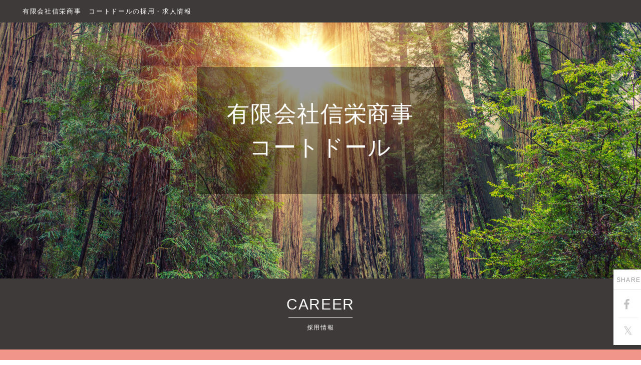

--- FILE ---
content_type: text/html; charset=UTF-8
request_url: https://mil-to.com/coatdor/
body_size: 16205
content:
<!DOCTYPE html>
<html>
<head>
<meta charset="utf-8">
<meta http-equiv="X-UA-Compatible" content="IE=edge">
<meta name="viewport" content="width=device-width, initial-scale=1">
<link rel="icon" href="/ats/icon/favicon.ico" type="image/x-icon">
<link rel="apple-touch-icon" href="/ats/icon/apple-touch-icon180.png" sizes="180x180">


<title>有限会社信栄商事　コートドールの採用・求人情報 -  ミルト </title>
<meta name="Description" content="有限会社信栄商事　コートドールの採用・求人情報ページ">
<meta name="Keywords" content="有限会社信栄商事　コートドール,採用,求人">
<meta property="og:url" content="https://mil-to.com/coatdor/"><meta property="og:type" content="website"><meta property="og:site_name" content="ミルト（milto）" /><meta property="og:image" content="https://mil-to.com/ats/photo/m_010.jpg"><meta property="og:description" content="有限会社信栄商事　コートドールの採用・求人情報ページ">


<!-- Bootstrap -->
<link rel="stylesheet" href="https://maxcdn.bootstrapcdn.com/bootstrap/3.3.5/css/bootstrap.min.css">
<!-- fontawesom -->
<link rel="stylesheet" href="https://maxcdn.bootstrapcdn.com/font-awesome/4.7.0/css/font-awesome.min.css">
<!-- font-icon -->
<link rel="stylesheet" href="/ats/page/fonticon/style.css">
<!-- HTML5 shim and Respond.js for IE8 support of HTML5 elements and media queries -->
<!-- WARNING: Respond.js doesn't work if you view the page via file:// -->
<!--[if lt IE 9]>
<script src="https://oss.maxcdn.com/html5shiv/3.7.2/html5shiv.min.js"></script>
<script src="https://oss.maxcdn.com/respond/1.4.2/respond.min.js"></script>
<![endif]-->
<!-- css -->
<link rel="stylesheet" href="/ats/page/css/style.css?datetime=20200115135419">




<style>

.themeBg1, .themeBg2 {
    background-color: #F1948A !important;
}
.themeBorder {
    border-color: #F1948A !important;
}
.themeColor {
    color: #F1948A !important;
}
.infoList a .imageBox img {
    height: 100%;
    object-fit: contain;
}


/* */



.vw-step_form-box.output {
    opacity: 0;
}

.vw-step_form-wrap-box {
    display: none;
}
.content-type__form {
    display: none;
}
.aboutBox .link-content img {
    max-width: 100%;
}

/**/

@media (max-width: 767px) {
  .infoList a .imageBox img {
    object-fit: contain;
  }
}
</style>

<link rel="stylesheet" href="/ats/css/form.css?1769451721">

<style id="adjustImageStyle">

</style>







<!-- Global site tag (gtag.js) - Google Analytics -->
    <script async src="https://www.googletagmanager.com/gtag/js?id=UA-118333173-1"></script>
<script>
  window.dataLayer = window.dataLayer || [];
  function gtag_118333173(){dataLayer.push(arguments);}
  gtag_118333173('js', new Date());
  gtag_118333173('config', 'UA-118333173-1');
</script>
    

</head>
<body>
    <div id="js-body-content-height">
    
<div class="container-fluid">
                            <div class="section-item" id="section-26379">
        <div class="mainImage imageAdjest" style=" background-image:url(/ats/photo/m_010.jpg);"  data-background-image-url="/ats/photo/m_010.jpg">
        <div class="row">
            <div class="col-lg-12 col-md-12 col-sm-12">
                <h1><p class="baseColor">有限会社信栄商事　コートドールの採用・求人情報</p></h1>
            </div>
                    </div>

                <div class="row mainImageCentering">
                        <div class="mainImageCenteringItem">
                <div class="mainImageBox">
                                        <div class="copyBox">
                        <span style="color: #fff;">有限会社信栄商事<br>コートドール</span>
                    </div>
                                    </div>

                            </div>
            
        </div>
                

    </div><!-- /mainImage -->
        <div class="vw-step_form-wrap-box themeBg1">

<div class="vw-step_form-box output position-x-C position-y-3">
        <form>
        <input type="hidden" name="step_form_id" value="13635">
            <div class="vw-step_form">
        
        <div class="vw-step_form-header">
            <div class="vw-step_form-free">
                <span style="font-weight: bold; font-size: 13px; background-color: #ffffff; letter-spacing: 1.69px;" data-mce-style="font-weight: bold; font-size: 13px; background-color: #ffffff; letter-spacing: 1.69px;"><span data-mce-style="font-size: 170%;" style="font-size: 22.1px;">応募はコチラからも♪</span></span><br><style>.vw-step_form{background-color:#ffffff; color: #000000;}.vw-step_form input{color:#000000;}.vw-step-answers{color:#000000;}</style>            </div>
        </div>
        <div class="vw-step_form-detail">
                        <div class="vw-step">
                                                                                                                                                                                                                                                                                <div class="vw-step-item-free"><span data-mce-style="color: #000000; font-size: 14px; font-weight: bold; letter-spacing: normal; background-color: #ffffff;" style="font-size: 14px; background-color: rgb(255, 255, 255); color: rgb(0, 0, 0); font-weight: bold; letter-spacing: normal;">STEP&nbsp;</span><span style="font-weight: bold; font-size: 13px; background-color: #ffffff; letter-spacing: 1.69px;" data-mce-style="font-weight: bold; font-size: 13px; background-color: #ffffff; letter-spacing: 1.69px;"><span data-mce-style="font-size: 170%;" style="font-size: 22.1px;"><span data-mce-style="color: #53a3e2;" style="font-size: 22.1px; color: rgb(83, 163, 226);">❶</span></span></span><span data-mce-style="font-weight: bold; font-size: 13px; background-color: #ffffff; letter-spacing: 1.69px; color: #d0d0d0;" style="font-size: 13px; background-color: rgb(255, 255, 255); letter-spacing: 1.69px; font-weight: bold; color: rgb(208, 208, 208);"><span data-mce-style="font-size: 22.1px;" style="font-size: 22.1px;"><span data-mce-style="font-size: 22.1px;" style="font-size: 22.1px;">❷</span></span></span></div>
                                    
                                                                                    <div class="vw-step-item item-type-name">
                    
                    <div class="vw-step-title"><span class="tit-text">お名前</span><span class="tit-need">必須</span></div>
                    <div class="vw-step-content">

                        
                                                    <input class="form-element" type="text" name="step_form[0][free_0_44GK5ZCN5YmN]" data-type="name" value="" placeholder="姓名">
                        
                        
                        
                        
                                                
                                            </div>
                </div>
                                                                    <div class="vw-step-item item-type-text">
                    
                    <div class="vw-step-title"><span class="tit-text">フリガナ</span><span class="tit-need">必須</span></div>
                    <div class="vw-step-content">

                        
                                                    <input class="form-element" type="text" name="step_form[0][free_1_44OV44Oq44Ks44OK]" data-type="text" value="" placeholder="セイメイ">
                        
                        
                        
                        
                                                
                                            </div>
                </div>
                                                                    <div class="vw-step-item item-type-radio">
                    
                    <div class="vw-step-title"><span class="tit-text">性別</span><span class="tit-need">必須</span></div>
                    <div class="vw-step-content">

                        
                        
                        
                                                                                                                                                                        <input id="id-radio_0_5aWz5oCn" class="form-element" data-type="radio" type="radio" name="step_form[0][free_2_5oCn5Yil]" value="女性">
                                <label for="id-radio_0_5aWz5oCn">女性</label>
                                                                                                                                                <input id="id-radio_1_55S35oCn" class="form-element" data-type="radio" type="radio" name="step_form[0][free_2_5oCn5Yil]" value="男性">
                                <label for="id-radio_1_55S35oCn">男性</label>
                                                                                                                                        
                        
                                                
                                            </div>
                </div>
                                                                    <div class="vw-step-item item-type-birth">
                    
                    <div class="vw-step-title"><span class="tit-text">生年月日</span><span class="tit-need">必須</span></div>
                    <div class="vw-step-content">

                        
                        
                        
                        
                        
                                                    <div class="birth-vertical-middle">
                                <div class="form-element-select-box">
                                    <select class="custom-form-require form-element" data-type="birth" name="step_form[0][free_3_55Sf5bm05pyI5pel][y]">
                                        <option value=""></option>
                                                                                <option value="2026">2026</option>
                                                                                <option value="2025">2025</option>
                                                                                <option value="2024">2024</option>
                                                                                <option value="2023">2023</option>
                                                                                <option value="2022">2022</option>
                                                                                <option value="2021">2021</option>
                                                                                <option value="2020">2020</option>
                                                                                <option value="2019">2019</option>
                                                                                <option value="2018">2018</option>
                                                                                <option value="2017">2017</option>
                                                                                <option value="2016">2016</option>
                                                                                <option value="2015">2015</option>
                                                                                <option value="2014">2014</option>
                                                                                <option value="2013">2013</option>
                                                                                <option value="2012">2012</option>
                                                                                <option value="2011">2011</option>
                                                                                <option value="2010">2010</option>
                                                                                <option value="2009">2009</option>
                                                                                <option value="2008">2008</option>
                                                                                <option value="2007">2007</option>
                                                                                <option value="2006">2006</option>
                                                                                <option value="2005">2005</option>
                                                                                <option value="2004">2004</option>
                                                                                <option value="2003">2003</option>
                                                                                <option value="2002">2002</option>
                                                                                <option value="2001">2001</option>
                                                                                <option value="2000">2000</option>
                                                                                <option value="1999">1999</option>
                                                                                <option value="1998">1998</option>
                                                                                <option value="1997">1997</option>
                                                                                <option value="1996">1996</option>
                                                                                <option value="1995">1995</option>
                                                                                <option value="1994">1994</option>
                                                                                <option value="1993">1993</option>
                                                                                <option value="1992">1992</option>
                                                                                <option value="1991">1991</option>
                                                                                <option value="1990">1990</option>
                                                                                <option value="1989">1989</option>
                                                                                <option value="1988">1988</option>
                                                                                <option value="1987">1987</option>
                                                                                <option value="1986">1986</option>
                                                                                <option value="1985">1985</option>
                                                                                <option value="1984">1984</option>
                                                                                <option value="1983">1983</option>
                                                                                <option value="1982">1982</option>
                                                                                <option value="1981">1981</option>
                                                                                <option value="1980">1980</option>
                                                                                <option value="1979">1979</option>
                                                                                <option value="1978">1978</option>
                                                                                <option value="1977">1977</option>
                                                                                <option value="1976">1976</option>
                                                                                <option value="1975">1975</option>
                                                                                <option value="1974">1974</option>
                                                                                <option value="1973">1973</option>
                                                                                <option value="1972">1972</option>
                                                                                <option value="1971">1971</option>
                                                                                <option value="1970">1970</option>
                                                                                <option value="1969">1969</option>
                                                                                <option value="1968">1968</option>
                                                                                <option value="1967">1967</option>
                                                                                <option value="1966">1966</option>
                                                                                <option value="1965">1965</option>
                                                                                <option value="1964">1964</option>
                                                                                <option value="1963">1963</option>
                                                                                <option value="1962">1962</option>
                                                                                <option value="1961">1961</option>
                                                                                <option value="1960">1960</option>
                                                                                <option value="1959">1959</option>
                                                                                <option value="1958">1958</option>
                                                                                <option value="1957">1957</option>
                                                                                <option value="1956">1956</option>
                                                                                <option value="1955">1955</option>
                                                                                <option value="1954">1954</option>
                                                                                <option value="1953">1953</option>
                                                                                <option value="1952">1952</option>
                                                                                <option value="1951">1951</option>
                                                                                <option value="1950">1950</option>
                                                                                <option value="1949">1949</option>
                                                                                <option value="1948">1948</option>
                                                                                <option value="1947">1947</option>
                                                                                <option value="1946">1946</option>
                                                                                <option value="1945">1945</option>
                                                                                <option value="1944">1944</option>
                                                                                <option value="1943">1943</option>
                                                                                <option value="1942">1942</option>
                                                                                <option value="1941">1941</option>
                                                                                <option value="1940">1940</option>
                                                                                <option value="1939">1939</option>
                                                                                <option value="1938">1938</option>
                                                                                <option value="1937">1937</option>
                                                                                <option value="1936">1936</option>
                                                                                <option value="1935">1935</option>
                                                                                <option value="1934">1934</option>
                                                                                <option value="1933">1933</option>
                                                                                <option value="1932">1932</option>
                                                                                <option value="1931">1931</option>
                                                                                <option value="1930">1930</option>
                                                                                <option value="1929">1929</option>
                                                                                <option value="1928">1928</option>
                                                                                <option value="1927">1927</option>
                                                                            </select>
                                </div>
                                <span>年</span>
                                <div class="form-element-select-box">
                                    <select class="custom-form-require form-element" data-type="birth" name="step_form[0][free_3_55Sf5bm05pyI5pel][m]">
                                        <option value=""></option>
                                                                                <option value="1">1</option>
                                                                                <option value="2">2</option>
                                                                                <option value="3">3</option>
                                                                                <option value="4">4</option>
                                                                                <option value="5">5</option>
                                                                                <option value="6">6</option>
                                                                                <option value="7">7</option>
                                                                                <option value="8">8</option>
                                                                                <option value="9">9</option>
                                                                                <option value="10">10</option>
                                                                                <option value="11">11</option>
                                                                                <option value="12">12</option>
                                                                            </select>
                                </div>
                                <span>月</span>
                                <div class="form-element-select-box">
                                    <select class="custom-form-require form-element" data-type="birth" name="step_form[0][free_3_55Sf5bm05pyI5pel][d]">
                                        <option value=""></option>
                                                                                <option value="1">1</option>
                                                                                <option value="2">2</option>
                                                                                <option value="3">3</option>
                                                                                <option value="4">4</option>
                                                                                <option value="5">5</option>
                                                                                <option value="6">6</option>
                                                                                <option value="7">7</option>
                                                                                <option value="8">8</option>
                                                                                <option value="9">9</option>
                                                                                <option value="10">10</option>
                                                                                <option value="11">11</option>
                                                                                <option value="12">12</option>
                                                                                <option value="13">13</option>
                                                                                <option value="14">14</option>
                                                                                <option value="15">15</option>
                                                                                <option value="16">16</option>
                                                                                <option value="17">17</option>
                                                                                <option value="18">18</option>
                                                                                <option value="19">19</option>
                                                                                <option value="20">20</option>
                                                                                <option value="21">21</option>
                                                                                <option value="22">22</option>
                                                                                <option value="23">23</option>
                                                                                <option value="24">24</option>
                                                                                <option value="25">25</option>
                                                                                <option value="26">26</option>
                                                                                <option value="27">27</option>
                                                                                <option value="28">28</option>
                                                                                <option value="29">29</option>
                                                                                <option value="30">30</option>
                                                                                <option value="31">31</option>
                                                                            </select>
                                </div>
                                <span>日</span>
                            </div>
                                                
                                            </div>
                </div>
                                                                    <div class="vw-step-item item-type-tel">
                    
                    <div class="vw-step-title"><span class="tit-text">電話番号</span><span class="tit-need">必須</span></div>
                    <div class="vw-step-content">

                                                    <input class="form-element tel" type="text" name="step_form[0][free_4_6Zu76Kmx55Wq5Y+3][tel1]" data-type="tel" value="" placeholder="">
                            <input class="form-element tel" type="text" name="step_form[0][free_4_6Zu76Kmx55Wq5Y+3][tel2]" data-type="tel" value="" placeholder="">
                            <input class="form-element tel" type="text" name="step_form[0][free_4_6Zu76Kmx55Wq5Y+3][tel3]" data-type="tel" value="" placeholder="">
                        
                        
                        
                        
                        
                                                
                                            </div>
                </div>
                                                                    <div class="vw-step-item item-type-email">
                    
                    <div class="vw-step-title"><span class="tit-text">メール</span></div>
                    <div class="vw-step-content">

                        
                                                    <input class="form-element" type="email" name="step_form[0][free_5_44Oh44O844Or]" data-type="email" value="" placeholder="">
                        
                        
                        
                        
                                                
                                            </div>
                </div>
                                                <input class="js-step-item-need-names" type="hidden" value="step_form[0][free_0_44GK5ZCN5YmN],step_form[0][free_1_44OV44Oq44Ks44OK],step_form[0][free_2_5oCn5Yil],step_form[0][free_3_55Sf5bm05pyI5pel][y],step_form[0][free_3_55Sf5bm05pyI5pel][m],step_form[0][free_3_55Sf5bm05pyI5pel][d],step_form[0][free_4_6Zu76Kmx55Wq5Y+3][tel1],step_form[0][free_4_6Zu76Kmx55Wq5Y+3][tel2],step_form[0][free_4_6Zu76Kmx55Wq5Y+3][tel3]">

                <div class="vw-step_form-item-action-btn-box">
                                                    <a class="btn js-vw-step_form-move next" href="javascript:void(0);">次のステップへ</a>
                                </div>
                
            </div>
                        <div class="vw-step">
                                                                                                                                                                                                        <div class="vw-step-item-free"><span data-mce-style="color: #000000; font-size: 14px; font-weight: bold; letter-spacing: normal; background-color: #ffffff;" style="font-size: 14px; background-color: rgb(255, 255, 255); color: rgb(0, 0, 0); font-weight: bold; letter-spacing: normal;">STEP&nbsp;</span><span data-mce-style="font-weight: bold; font-size: 13px; background-color: #ffffff; letter-spacing: 1.69px;" style="font-size: 13px; background-color: rgb(255, 255, 255); letter-spacing: 1.69px; font-weight: bold;"><span data-mce-style="font-size: 170%;" style="font-size: 22.1px;"><span data-mce-style="color: #d0d0d0;" style="font-size: 22.1px; color: rgb(208, 208, 208);">❶</span></span></span><span data-mce-style="font-weight: bold; font-size: 13px; background-color: #ffffff; letter-spacing: 1.69px; color: #53a3e2;" style="font-size: 13px; background-color: rgb(255, 255, 255); letter-spacing: 1.69px; font-weight: bold; color: rgb(83, 163, 226);"><span data-mce-style="font-size: 22.1px;" style="font-size: 22.1px;"><span data-mce-style="font-size: 22.1px;" style="font-size: 22.1px;">❷</span></span></span></div>
                                    
                                                                                    <div class="vw-step-item item-type-pref">
                    
                    <div class="vw-step-title"><span class="tit-text">住所（都道府県）</span><span class="tit-need">必須</span></div>
                    <div class="vw-step-content">

                        
                        
                        
                        
                                                                                <div class="form-element-select-box">
                                <select class="custom-form-require form-element" data-type="pref" name="step_form[1][free_0_5L2P5omA77yI6YO96YGT5bqc55yM77yJ]">
                                                                                                            <option value="北海道">北海道</option>
                                                                                                            <option value="青森県">青森県</option>
                                                                                                            <option value="岩手県">岩手県</option>
                                                                                                            <option value="宮城県">宮城県</option>
                                                                                                            <option value="秋田県">秋田県</option>
                                                                                                            <option value="山形県">山形県</option>
                                                                                                            <option value="福島県">福島県</option>
                                                                                                            <option value="茨城県">茨城県</option>
                                                                                                            <option value="栃木県">栃木県</option>
                                                                                                            <option value="群馬県">群馬県</option>
                                                                                                            <option value="埼玉県">埼玉県</option>
                                                                                                            <option value="千葉県">千葉県</option>
                                                                                                            <option value="東京都">東京都</option>
                                                                                                            <option value="神奈川県">神奈川県</option>
                                                                                                            <option value="新潟県">新潟県</option>
                                                                                                            <option value="富山県">富山県</option>
                                                                                                            <option value="石川県">石川県</option>
                                                                                                            <option value="福井県">福井県</option>
                                                                                                            <option value="山梨県">山梨県</option>
                                                                                                            <option value="長野県">長野県</option>
                                                                                                            <option value="岐阜県">岐阜県</option>
                                                                                                            <option value="静岡県">静岡県</option>
                                                                                                            <option value="愛知県">愛知県</option>
                                                                                                            <option value="三重県">三重県</option>
                                                                                                            <option value="滋賀県">滋賀県</option>
                                                                                                            <option value="京都府">京都府</option>
                                                                                                            <option value="大阪府">大阪府</option>
                                                                                                            <option value="兵庫県">兵庫県</option>
                                                                                                            <option value="奈良県">奈良県</option>
                                                                                                            <option value="和歌山県">和歌山県</option>
                                                                                                            <option value="鳥取県">鳥取県</option>
                                                                                                            <option value="島根県">島根県</option>
                                                                                                            <option value="岡山県">岡山県</option>
                                                                                                            <option value="広島県">広島県</option>
                                                                                                            <option value="山口県">山口県</option>
                                                                                                            <option value="徳島県">徳島県</option>
                                                                                                            <option value="香川県">香川県</option>
                                                                                                            <option value="愛媛県">愛媛県</option>
                                                                                                            <option value="高知県">高知県</option>
                                                                                                            <option value="福岡県">福岡県</option>
                                                                                                            <option value="佐賀県">佐賀県</option>
                                                                                                            <option value="長崎県">長崎県</option>
                                                                                                            <option value="熊本県">熊本県</option>
                                                                                                            <option value="大分県">大分県</option>
                                                                                                            <option value="宮崎県">宮崎県</option>
                                                                                                            <option value="鹿児島県">鹿児島県</option>
                                                                                                            <option value="沖縄県">沖縄県</option>
                                                                    </select>
                            </div>
                        
                                                
                                            </div>
                </div>
                                                                    <div class="vw-step-item item-type-text">
                    
                    <div class="vw-step-title"><span class="tit-text">住所（市区町村）</span><span class="tit-need">必須</span></div>
                    <div class="vw-step-content">

                        
                                                    <input class="form-element" type="text" name="step_form[1][free_1_5L2P5omA77yI5biC5Yy655S65p2R77yJ]" data-type="text" value="" placeholder="">
                        
                        
                        
                        
                                                
                                            </div>
                </div>
                                                                    <div class="vw-step-item item-type-tel">
                    
                    <div class="vw-step-title"><span class="tit-text">電話番号</span><span class="tit-need">必須</span></div>
                    <div class="vw-step-content">

                                                    <input class="form-element tel" type="text" name="step_form[1][free_2_6Zu76Kmx55Wq5Y+3][tel1]" data-type="tel" value="" placeholder="">
                            <input class="form-element tel" type="text" name="step_form[1][free_2_6Zu76Kmx55Wq5Y+3][tel2]" data-type="tel" value="" placeholder="">
                            <input class="form-element tel" type="text" name="step_form[1][free_2_6Zu76Kmx55Wq5Y+3][tel3]" data-type="tel" value="" placeholder="">
                        
                        
                        
                        
                        
                                                
                                            </div>
                </div>
                                                                    <div class="vw-step-item item-type-email">
                    
                    <div class="vw-step-title"><span class="tit-text">メールアドレス</span><span class="tit-need">必須</span></div>
                    <div class="vw-step-content">

                        
                                                    <input class="form-element" type="email" name="step_form[1][free_3_44Oh44O844Or44Ki44OJ44Os44K5]" data-type="email" value="" placeholder="">
                        
                        
                        
                        
                                                
                                            </div>
                </div>
                                                <input class="js-step-item-need-names" type="hidden" value="step_form[1][free_0_5L2P5omA77yI6YO96YGT5bqc55yM77yJ],step_form[1][free_1_5L2P5omA77yI5biC5Yy655S65p2R77yJ],step_form[1][free_2_6Zu76Kmx55Wq5Y+3][tel1],step_form[1][free_2_6Zu76Kmx55Wq5Y+3][tel2],step_form[1][free_2_6Zu76Kmx55Wq5Y+3][tel3],step_form[1][free_3_44Oh44O844Or44Ki44OJ44Os44K5]">

                <div class="vw-step_form-item-action-btn-box">
                                    <a class="btn js-vw-step_form-move prev" href="javascript:void(0);">戻る</a>
                                                    <a class="btn js-vw-step_form-move conf" href="javascript:void(0);">確認</a>
                                </div>
                
            </div>
                        <div class="vw-step conf">
                <div class="vw-step-title">送信内容の確認</div>
                <div class="vw-step-content">
                    <div><div style="text-align: center;" data-mce-style="text-align: center;"><span style="font-size: 13px; letter-spacing: 1.69px; background-color: #ffffff;" data-mce-style="font-size: 13px; letter-spacing: 1.69px; background-color: #ffffff;">送信内容をご確認下さい。</span><br style="letter-spacing: 1.69px;" data-mce-style="letter-spacing: 1.69px;"><span style="font-size: 13px; letter-spacing: 1.69px; background-color: #ffffff;" data-mce-style="font-size: 13px; letter-spacing: 1.69px; background-color: #ffffff;">内容を修正する場合は「戻る」、送信内容が宜しければ「送信」ボタンをクリックして下さい。</span><br></div></div>
                    <div class="vw-step-answers">
                                            </div>
                </div>
                                <div class="form-content-terms-box">
                    <div style="text-align: center;" data-mce-style="text-align: center;"><a target="_blank" href="/page/terms/" rel="noopener" data-mce-href="https://mil-to.com/page/terms/">利用規約</a>および<a target="_blank" href="/page/privacy/" rel="noopener" data-mce-href="https://mil-to.com/page/privacy/">プライバシーポリシー</a>にご同意いただいたうえで、お問い合わせください。</div>                </div>
                                <div class="vw-step_form-item-action-btn-box">
                    <a class="btn js-vw-step_form-move prev" href="javascript:void(0);">戻る</a>
                    <a class="btn js-vw-step_form-move submit" href="javascript:void(0);">送信</a>
                </div>
            </div>
            <div class="vw-step submit">
                <div class="vw-step-title">送信完了</div>
                <div class="vw-step-content">
                    <div><div style="text-align: center;" data-mce-style="text-align: center;"><span style="font-size: 13px; letter-spacing: 1.69px; background-color: #ffffff;" data-mce-style="font-size: 13px; letter-spacing: 1.69px; background-color: #ffffff;">送信が完了しました。</span><br></div></div>
                </div>
                            </div>

        </div>
        <div class="vw-step_form-over">
        </div>
    </div>
    </form>
    </div>

</div>

    
</div>                            <div class="row" id="job">
    <div class="col-lg-12 col-md-12 col-sm-12">
        <div class="sectionTitle baseColor">
            <h2>CAREER</h2>
            <p>採用情報</p>
        </div>
    </div>
</div>

<div class="row">
    <div class="col-lg-12 col-md-12 col-sm-12">
        <div class="themeBg1">
            
            <div class="row">
                <div class="col-lg-6 col-lg-offset-3 col-md-8 col-md-offset-2 col-sm-10 col-sm-offset-1">
                    <h3 class="careerTitle js-job-catch-title"></h3>
                </div>
            </div>

                        <div class="col-lg-6 col-lg-offset-3 col-md-8 col-md-offset-2 col-sm-10 col-sm-offset-1">
                <div class="job-search-wrapper-box">
    <form id="formJobSearch" data-preview-value="" name="job-search-form" action="" data-job-search-url="/coatdor/job-search-form/">
        <div class="js-job-search-output-box">
            <div class="job-search-box">
                <div class="job-search-title spNone">
                    条件を選択して、お仕事の絞り込み検索ができます
                </div>
                <div class="job-search-title pcNone">
                    <span class="job-count-dsp"></span> 件あります
                </div>

                <table class="condition-table select-items">
                    <tbody>
                        <tr>
                            <th>
                                <div class="inn">
                                    <span class="select-title area-or-station">エリア／駅</span>
                                    <a class="js-btn-select spNone" href="javascript:void(0);" data-target="location">選択する</a>
                                </div>
                            </th>
                            <td>
                                <div class="inn">
                                                                        <span class="js-search-work-location-output">こだわらない</span>
                                    <a class="js-btn-select pcNone" href="javascript:void(0);" data-target="location">選択する</a>
                                </div>
                                <div class="js-form-input-hidden area-station">
                                                                    </div>
                            </td>
                        </tr>
                        <tr>
                            <th>
                                <div class="inn">
                                    <span class="select-title">職種</span>
                                    <a class="js-btn-select spNone" href="javascript:void(0);" data-target="category">選択する</a>
                                </div>
                            </th>
                            <td>
                                <div class="inn">
                                                                        <span class="js-search-category-output">こだわらない</span>
                                    <a class="js-btn-select pcNone" href="javascript:void(0);" data-target="category">選択する</a>
                                </div>
                                <div class="js-form-input-hidden category">
                                                                    </div>
                            </td>
                        </tr>
                        <tr>
                            <th>
                                <div class="inn">
                                    <span class="select-title">その他</span>
                                    <a class="js-btn-select spNone" href="javascript:void(0);" data-target="etc">選択する</a>
                                </div>
                            </th>
                            <td>
                                <div class="inn">
                                                                        <span class="js-search-etc-output">こだわらない</span>
                                    <a class="js-btn-select pcNone" href="javascript:void(0);" data-target="etc">選択する</a>
                                </div>
                                <div class="js-form-input-hidden etc">
                                    
                                </div>
                            </td>
                        </tr>
                    </tbody>
                </table>
                

                <table class="condition-table text-items">
                    <tbody>
                        <tr>
                            <th>
                                <div class="keyword-input-title-box">
                                    <span class="spNone">フリーワード</span>
                                    <span class="pcNone">キーワード</span>
                                </div>
                            </th>
                            <td>
                                <div class="form-inline">
                                                                        <input class="form-control input-sm word-input" name="search[keyword]" placeholder="職種、業種、会社名、働き方など" value="" type="text">
                                </div>
                            </td>
                        </tr>
                        <tr>
                            <th>
                                <span class="spNone">勤務地キーワード</span>
                            </th>
                            <td>
                                <div class="location-input-box">
                                    <div class="gps-box"></div>
                                    <div class="form-inline">
                                        <span class="pcNone">勤務地</span>
                                                                                <input class="form-control input-sm word-input" name="search[keyword2]" placeholder="市区町村、駅名など" value="" type="text">
                                    </div>
                                </div>

                            </td>
                        </tr>
                    </tbody>
                </table>

                <div class="result clearfix">
                    <div class="item1">条件に該当するお仕事件数</div>
                    <div class="item2"><span class="job-count-dsp"></span>&nbsp;件</div>
                    <div class="item3"><a class="js-job-search-submit" href="javascript:void(0);">検索</a></div>
                </div>
            </div>
        </div>
    </form>

    <div class="modal fade" id="jobSearchModal" tabindex="-1">
        <div class="modal-dialog">
            <div class="modal-content">
                <div class="modal-header">
                    <button type="button" class="close" data-dismiss="modal">
                        <span aria-hidden="true">&times;</span>
                    </button>
                    <h4 class="modal-title">お仕事情報の絞り込み</h4>
                </div>
                <div class="modal-body">


                </div>
                <div class="modal-footer">
                    <button type="button" class="btn btn-danger btn-lg">保存する</button><br>
                    <button type="button" class="btn btn-default" data-dismiss="modal">戻る</button>
                </div>
            </div>
        </div>
    </div>
</div>
            </div>
                        
            <div class="row">
                <div class="col-lg-6 col-lg-offset-3 col-md-8 col-md-offset-2 col-sm-10 col-sm-offset-1">
                    <div class="js-job-list-output">
                    
                    </div>
                    <a href="javascript:void(0);" class="moreLook js-job-list-more" style="display: none;">もっと見る</a>
                </div>
            </div>
        </div>
    </div>
</div><!-- /row -->


                            
                            <div class="row">
    <div class="accessBox col-lg-12 col-md-12 col-sm-12">
        <div class="sectionTitle baseColor">
            <h2>COMPANY</h2>
                                    <p>会社名／有限会社信栄商事<br>代表者／窪田英之<br>住所／福井市西開発4-715<br>電話番号／0776-54-5455<br>事業内容／ファッションホテルの運営</p>
                    </div>
                                                                                <div class="access  no-logo">
                        <p>有限会社信栄商事　コートドール</p>
                                                                                                        <p>福井県福井市西開発4丁目715</p>
                                                                                                            </div>
        
                            <div class="googleMap ">
                <div id="googleMapObj"></div>
            </div>
                            <input type="hidden" value="福井県福井市西開発4丁目715" id="default_map_address">
                <input name="google_map_ido" value="36.0862572" type="hidden">
                <input name="google_map_keido" value="136.2320164" type="hidden">
                <input name="google_map_scale" value="17" type="hidden">
                            <a href="javascript:void(0);" class="toPagetop js_scrollTop scrollTrigger themeBg1">TOP</a>
        <div class="copyrightBox baseColor ">
            <p>powered by <img src="/ats/page/image/milt_wht.png"><span>Copyrighting c2026 ascom.inc All Rights Reserved</span></p>
        </div>
        
    </div>
</div>
        <style>
.floatBtn .snsSet .snsList .sns.tw a::before {
    content: '𝕏';
}
</style>
<div class="floatBtn">
    <div class="snsSet">
            <div class="title">SHARE</div>
        <ul class="snsList">
            <li class="sns fb"><a href="https://www.facebook.com/sharer/sharer.php?u=https%3A%2F%2Fmil-to.com%2Fcoatdor%2F" target="_blank"></a></li><!--
            --><li class="sns tw"><a href="https://twitter.com/home?status=https%3A%2F%2Fmil-to.com%2Fcoatdor%2F" target="_blank"></a></li><!--
            -->        </ul>
    </div>
</div>
</div>

    </div>
    
<script type="text/javascript" src="//ajax.googleapis.com/ajax/libs/jquery/2.2.4/jquery.min.js"></script>
<script type="text/javascript" src="https://maxcdn.bootstrapcdn.com/bootstrap/3.3.5/js/bootstrap.min.js"></script>
<script type="text/javascript" src="https://cdnjs.cloudflare.com/ajax/libs/object-fit-images/3.2.3/ofi.min.js"></script>
<script type="text/javascript">
objectFitImages();
$(function(){
    $('.toPagetop').hide();
    $(document).scroll(function(){
        if ($(this).scrollTop() > 100) {
            $('.toPagetop').fadeIn();
        }
        else {
            $('.toPagetop').fadeOut();
        }
    });
    $('.toPagetop').click(function(){
        // ページトップにスクロール
        $('html,body').animate({
            scrollTop: 0
        }, 400);
        return false;
    });
    $("img.js-ats-lazy").each(function() {
        var querys = [];
        if($(this).data("width")) {
            querys.push("w="+$(this).data("width"));
        }
        if($(this).data("height")) {
            querys.push("h="+$(this).data("height"));
        }
        var src = $(this).data("src");
        if(querys.length > 0) {
            src += "?" + querys.join("&");
        }
        // $(this).css("opacity", "0");
        // $(this).load(function() {
        //     $(this).animate({"opacity" : "1"}, 1000);
        // });
        $(this).attr("src", src);
    });
});
</script>


<script type="text/javascript">
(function() {

//案件読み込み
var jobLoadFunction = function() {
    return {
        page: 1,
        count: 10,
        title_selector: ".js-job-catch-title",
        list_selector: ".js-job-list-output",
        list_item_selector: ".infoList",
        more_button_selector: ".js-job-list-more",
        count_zero_hide_selector: ".js-job-list-content-box",
        job_count_selector: ".job-count-dsp",
        job_search_box_selector: ".js-job-search-output-box",
        exclude_job_list: [],
        url: "/coatdor/job-list",
        formData: false,

        request: function(options) {
            var options = options || {};
            var is_count_request = options.is_count_request || false;
            var is_new_request = options.is_new_request || false;
            var callback = options.callback || function() {};
            var is_first_request = options.is_first_request || false;
            var is_search_submit = options.is_search_submit || false;

            var self = this;

            if(is_new_request) {
                self.page = 1;
            }

            //ajax送信データ（FormData or Object）
            var data = false;

            var data_appends = {
                page: self.page,
                count: self.count,
                                exclude_job_list: self.exclude_job_list.join(",")
            };
            if(is_search_submit) {
                data_appends["is_search_submit"] = 1;
            }
            
            // 「もっと見る」際に検索条件が変わってしまうので、1ページ目での検索の場合で検索条件を保持させる
            if($("#formJobSearch").length == 1 && (self.page === 1 || is_count_request) ) {
                data = new FormData($("#formJobSearch").get(0));
                if(self.page === 1) {
                    self.formData = data;
                }
            }
            //もっとみるでの読み込み
            if(is_count_request === false && self.formData !== false) {
                data = self.formData;
            }

            var ajaxOptions = {};

            if(data !== false) {
                for(key in data_appends) {
                    data.append(key, data_appends[key]);
                }
                ajaxOptions = {
                    type: 'POST',
                    url: self.url,
                    data: data,
                    cache: false,
                    dataType: "json",
                    processData: false,
                    contentType: false
                };
            } else {
                data = data_appends;
                ajaxOptions = {
                    type: 'POST',
                    url: self.url,
                    data: data,
                    cache: false,
                    dataType: "json"
                };
            }

            $.ajax(ajaxOptions)
            .done(function(response) {
                //内部でのReturnがあるので、即時関数で置いとく
                (function() {

                    if(is_count_request || is_new_request || is_search_submit || is_first_request) {
                        $(self.job_count_selector).text(response.total);
                    }


                    if(is_count_request) {
                        return;
                    }
                    
                    //検索、1ページ目は表示リストをクリア
                    if(self.page == 1 || is_search_submit || is_first_request) {
                        $(self.list_selector).children().remove();
                    }
                    
                    var text = "現在、募集中の職種はありません。";
                    if(response.total > 0) {
                        text = "現在、下記の職種で募集を行っています。<br>応募を検討される方は、以下のページをご覧ください。";
                        $(self.count_zero_hide_selector).show();
                    } else {
                        $(self.count_zero_hide_selector).hide();
                    }
                    $(self.title_selector).html(text);

                    //検索フォームの設定
                    if(self.page == 1 && response.publish_total !== undefined) {
                        //検索条件に関わらず、案件がある場合はフォームを表示
                        if(response.publish_total > 0) {
                            $(self.job_search_box_selector).show();
                        } else {
                            $(self.job_search_box_selector).hide();
                        }
                    }
                    if(response.is_station_exist !== undefined) {
                        var text = "エリア";
                        if(response.is_station_exist) {
                            text = "エリア／駅";
                        }
                        $(self.job_search_box_selector + " .select-title.area-or-station").text(text);
                    }

                    // 0件の場合は、検索フォームの下にもテキストを入れておく
                    if(response.total == 0 && (self.page > 1 || response.publish_total > 0) ) {
                        if($(self.job_search_box_selector).next(self.title_selector).length === 0) {
                            var $clone = $(self.title_selector).clone();
                            $clone.text("検索条件に一致するお仕事はありません。");
                            $(self.job_search_box_selector).after($clone);
                        }
                    }
                    // ↑のコピーを消す
                    if(response.total > 0) {
                        if($(self.job_search_box_selector).next(self.title_selector).length === 1) {
                            $(self.job_search_box_selector).next(self.title_selector).remove();
                        }
                    }
                    
                    if(response.list) {
                        var scrollTop = $(window).scrollTop();
                        var appends = [];
                        for(i in response.list) {
                            var item = response.list[i];
                            //除外案件がある場合はスキップ
                            if(self.exclude_job_list.indexOf(item.job_id) != -1) {
                                continue;
                            }
                            //既に表示されている案件はスキップ
                            var $check = $(self.list_item_selector + "[data-job-id=" + item.job_id + "]");
                            if($check.length != 0) {
                                continue;
                            }
                            var $append = $(item.content);
                            $(self.list_selector).append($append);
                            
                        }
                        $(window).scrollTop(scrollTop);
                        
                    }
                    if(response.total > $(self.list_selector).children(self.list_item_selector).length) {
                        $(self.more_button_selector).show();
                    } else {
                        $(self.more_button_selector).hide();
                    }

                })();

                // console.log(is_count_request);

                if(!is_count_request) {
                    self.page++;
                }
                // console.log(self.page);

                // optionのCallback関数
                callback(response);

            });
        }
    };
};

$.jobLoadFunction = new jobLoadFunction();

})();
</script>
<script type="text/javascript" src="/ats/js/search_form.js?datetime=20240522144911"></script>

<script src="https://maps.googleapis.com/maps/api/js?key=AIzaSyDahZO-ISpuoggreXrWymu5sEQ4LpgMApQ&callback=google_ido_initialize" type="text/javascript" async="" defer=""></script>

<script type="text/javascript">
function google_ido_initialize() {
    
    var is_show_map = $("input#default_map_address").data("is-show-map");
    if(is_show_map === false) {
        return;
    }

    
    var latlng = new google.maps.LatLng(35.681068488397266, 139.76730289520594);
    var initlat = $("input[name=google_map_ido]").val();
    var initlng = $("input[name=google_map_keido]").val();
    var initscl = $("input[name=google_map_scale]").val();
    
    var is_lat_lng_init = false;
    if(initlat != "" && initlng != "") {
        latlng = new google.maps.LatLng(initlat, initlng);
        is_lat_lng_init = true;
    }
    var zm = 17;
    if(initscl != "") {
        zm = Number(initscl);
        if(isNaN(zm)){
            zm = 17;
        }
    }
    var options = {
        zoom: zm,
        // center: latlng,
        mapTypeId: google.maps.MapTypeId.ROADMAP
    };
    if(is_lat_lng_init) {
        options["center"] = latlng;
    }
    var map = new google.maps.Map(document.getElementById('googleMapObj'), options);
    var marker = new google.maps.Marker({position:latlng, map: map});

    google.maps.event.addListener(map, 'rightclick', function(event) {
        marker.setMap(null);
        marker = new google.maps.Marker({position:event.latLng, map:map});
        //map.setCenter(ll);
        map.panTo(event.latLng);
        var l = marker.getPosition();
        $("input[name=google_map_ido]").val(l.lat())
        $("input[name=google_map_keido]").val(l.lng())
        $("input[name=google_map_scale]").val(map.getZoom());
    });
    google.maps.event.addListener(map, 'click', function(event) {
        marker.setMap(null);
        marker = new google.maps.Marker({position:event.latLng, map:map});
        //map.setCenter(ll);
        map.panTo(event.latLng);
        var l = marker.getPosition();
        $("input[name=google_map_ido]").val(l.lat())
        $("input[name=google_map_keido]").val(l.lng())
        $("input[name=google_map_scale]").val(map.getZoom());
    });
    google.maps.event.addListener(map, 'zoom_changed', function(event) {
        $("input[name=google_map_scale]").val(map.getZoom())
    });

    var addressRequestFunc = function(address) {
        console.log(address);
        var geocoder = new google.maps.Geocoder();
        geocoder.geocode({
                'address':  address || $("input[name=google_map_address]").val()
        }, function(result, status) {
            if (status == google.maps.GeocoderStatus.OK) {
                marker.setMap(null);
                map.panTo(result[0].geometry.location);
                setTimeout(function(){
                    marker = new google.maps.Marker({position:result[0].geometry.location, map:map});
                    var l = marker.getPosition();
                    $("input[name=google_map_ido]").val(l.lat())
                    $("input[name=google_map_keido]").val(l.lng())
                    $("input[name=google_map_scale]").val(map.getZoom());
                    
                }, 200);
            } else {
                console.log(result);
                // alert('住所から緯度経度を取得することができませんでした。');
            }
        });
    };
    if(initlat == "" && initlng == "") {
        addressRequestFunc($("input#default_map_address").val());
    }

    $(document).on("click", ".js-address-box .editable-submit", function() {
        var $edit_box = $(this).parents(".js-address-box").children(".js-content-editable");
        setTimeout(function() {
            addressRequestFunc($edit_box.html());
        }, 500);

    });
    
    $("a.google_ido_location_set").click(function(){
        var l = marker.getPosition();
        $("input[name=google_map_ido]").val(l.lat())
        $("input[name=google_map_keido]").val(l.lng())
        $("input[name=google_map_scale]").val(map.getZoom());
    });
    
}
</script>

    

<script>
gtag_118333173('event', "home", {
  'event_category': "5719",
  'event_label': "5719",
  'value': 1,
  'category_label': "5719",
  'category_value': "5719",
  'non_interaction': true,
});
gtag_118333173('event', "ga4_client_top", {
  'category_label': "5719",
  'category_value': "5719",
  'non_interaction': true,
});

$(function() {
    $("body").addClass("themePink");

    var callback_function = function(response) {
                if(response.total > 0) {
            $(".vw-step_form-wrap-box").show();
            $(".content-type__form").show();
        } else {
            $(".vw-step_form-wrap-box").remove();
            $(".content-type__form").remove();
        }
            };

    //案件リスト 1ページ目を読み込み
    $.jobLoadFunction.request({is_first_request : true, callback: callback_function});

    $(document).on("click", ".js-job-list-more", function() {
        $.jobLoadFunction.request();
                gtag_118333173('event', "home_job_list", {
            'event_category': "5719",
            'event_label': "5719",
            'value': 1,
            'category_label': "5719",
            'category_value': "5719"
        });
            });

    var $mainImage = $(".mainImage");
    if($mainImage.hasClass("imageAdjest")) {

        var image_url = $mainImage.data("background-image-url");
        if(image_url) {
            var mainImage = new Image();
            mainImage.src = image_url;
            $(window).resize(function() {
                var h1Height = $("h1").height();
                var h1HeightClass = "h1_30";
                if(h1Height >= 31) {
                    h1HeightClass = "h1_60";
                }
                $mainImage.removeClass("h1_30 h1_60");
                $mainImage.addClass(h1HeightClass);

                var windowWidth = $(window).width();
                if(windowWidth <= 750) {
                    $mainImage.css("background-position-y", "30px");

                    var x = windowWidth / mainImage.width;
                    var exh = mainImage.height * x;
                    $mainImage.css("min-height", "280px");
                    // $("#adjustImageStyle").html(" @media (max-width: 766px) { .imageAdjest.mainImage { min-height: " + (exh ) + "px !important; } }");
                    $mainImage.css("min-height", exh + "px");
                    $mainImage.css("background-size", "cover");
                    return true;
                } else {
                    $mainImage.css("background-position-y", "45px");
                }
                var x = windowWidth / mainImage.width;
                var exh = mainImage.height * x;
                if(exh > 500 || $mainImage.find(".copyBox").length == 0) {
                    $mainImage.css("min-height", (exh + 45 ) + "px");
                } else {
                    $mainImage.css("min-height", "500px");
                }
                $mainImage.css("background-size", "contain");
            });
            mainImage.onload = function() {
                $(window).trigger("resize");
            };
        }
    }
    setTimeout(function() {
        $(".vw-step_form-box.output").animate({"opacity": 1}, 300);
    }, 1000);

    $(".vw-step_form-item-action-btn-box .js-vw-step_form-move").click(function() {
        var $a = $(this);
        var move = 0;
        if($a.hasClass("next")) {
            move = 1;
        }
        if($a.hasClass("prev")) {
            move = -1;
        }
        if($a.hasClass("conf")) {

            var $answer_box = $(this).parents(".vw-step_form-detail").children(".vw-step.conf").find(".vw-step-answers");
            $answer_box.html("");

            var $questions = $(this).parents(".vw-step_form-detail").find(".vw-step-item");

            $questions.each(function(i, item) {
                var $item = $(item);
                var $title = $item.find(".tit-text");
                var answers = [];
                var finds = [
                    'input[type="text"]',
                    'input[type="email"]',
                    'input[type="checkbox"]:checked',
                    'input[type="radio"]:checked',
                    'textarea',
                    'select',
                ];
                $.each(finds, function(j, selector) {
                    var $element = $item.find(selector);
                    if($element.length == 1) {
                        var type = $item.data("type");
                        var answer = {};
                        answer.value = $element.val();
                        answer.type = type;
                        answers.push(answer);
                    } else if($element.length > 1) {
                        $element.each(function(k, input) {
                            var type = $(input).data("type");
                            var answer = {};
                            answer.type = type;
                            answer.value = input.value;
                            answers.push(answer);
                        });
                    }
                });
                var $column = $("<div>").addClass("answer-item");
                var answer_texts = [];
                var join_text = " ";
                for(var i=0; i<answers.length; i++) {
                    if(answers[i].type == "tel") {
                        join_text = "-";
                        if(answers[i].value === "") {
                            continue;
                        }
                    }
                    if(answers[i].type == "birth") {
                        join_text = "";
                        if(answers.length == 3) {
                            if(i == 0 && answers[i].value !== "") {
                                answers[i].value += "年"
                            }
                            if(i == 1 && answers[i].value !== "") {
                                answers[i].value += "月"
                            }
                            if(i == 2 && answers[i].value !== "") {
                                answers[i].value += "日"
                            }
                        }
                    }
                    answer_texts.push(answers[i].value);
                }

                $column.html(
                    '<div class="tit-text">' + $title.text() + '</div>'
                    + '<div class="answer">' + answer_texts.join(join_text) + '</div>'
                );
                $answer_box.append($column);
            });

            move = 1;
        }
        if($a.hasClass("submit")) {
            var $form = $a.parents("form");
            if($a.hasClass("sending")) {
                return;
            }
            $a.addClass("sending");
            $form.find(".vw-step_form-over").show();

            var post = {};
            $form.serializeArray().reduce(function(result, obj) {
                result[obj.name] = obj.value;
                return result;
            }, post);

            
            $.ajax({
                type: 'POST',
                url: "/coatdor/content-form-submit/?action=submit",
                data: post,
                cache: false,
                dataType: "json",
            }).done(function(response) {
                $form.find(".vw-step_form-over").hide();
                if(response.status == "success") {
                    changeStepFormActionBox(1);
                } else {
                    $a.removeClass("sending")
                }
            });
            return;
        }
        changeStepFormActionBox(move);
    });

    function changeStepFormActionBox(relative_number, detail_selector, step_selector) {
        var detail_selector = detail_selector || ".vw-step_form-detail";
        var step_selector = step_selector || ".vw-step";
        var $steps = $(detail_selector).children(step_selector);
        
        var $firstStep = $steps.eq(0);
        var $lastStep = $steps.eq($steps.length -1);
        var $currentStep = $(detail_selector).children(step_selector + ".active");
        var current_step = $currentStep.index();

        if($currentStep.length == 0) {
            $currentStep = $steps.eq(0);
        }

        if(relative_number > 0 && !$currentStep.hasClass("conf")) {
            // エラーチェック
            var need_names = $currentStep.find(".js-step-item-need-names").val().split(",");
            var errors = 0;
            $currentStep.find(".error-note").remove();
            for(var i=0; i<need_names.length; i++) {
                var need_name = need_names[i];
                if(need_name == "") {
                    continue;
                }
                var is_error = false;
                var error_text = "";
                var $element = $currentStep.find("[name='"+need_name+"']");
                if($element.length == 0) {
                    continue;
                }
                var type = $element.data("type");
                var value = $element.val();
                if(type == "checkbox" || type == "radio") {
                    if($currentStep.find("[name='" + need_name + "']:checked").length == 0) {
                        is_error = true;
                    }
                } else if(value === "") {
                    is_error = true;
                } else if(type == "email") {
                    if(!value.match(/^[-a-z0-9~!$%^&*_=+}{\'?]+(\.[-a-z0-9~!$%^&*_=+}{\'?]+)*@([a-z0-9_][-a-z0-9_]*(\.[-a-z0-9_]+)*\.(aero|arpa|biz|com|coop|edu|gov|info|int|mil|museum|name|net|org|pro|travel|mobi|[a-z][a-z])|([0-9]{1,3}\.[0-9]{1,3}\.[0-9]{1,3}\.[0-9]{1,3}))(:[0-9]{1,5})?$/i)) {
                        is_error = true;
                        error_text = "ご利用いただけないメールアドレス形式です";
                    }
                }
                if(is_error) {
                    errors++;
                    var $error_note = $element.parents(".vw-step-content").prev(".error-note");
                    if($error_note.length == 0) {
                        $error_note = $("<span>").addClass("error-note");
                        $element.parents(".vw-step-content").before($error_note);
                    }
                    if(error_text == "") {
                        error_text = "回答が必要（必須）の項目です";
                    }
                    $error_note.text(error_text);
                }
            }
            if(errors > 0) {
                return;
            }
        }

        $steps.removeClass("active");
        var step_count = $steps.length;
        if($steps.length == 1) {
            $currentStep.addClass("active");
            if(relative_number <= 1) {
                return;
            }
        }
        if(current_step <= 0 && relative_number <= 0) {
            $currentStep.addClass("active");
            return;
        }

        
        // 1ステップ目以降の場合は左のマージンを調整
        var target_step = current_step + relative_number;
        var $targetStep = $steps.eq(target_step);
        $targetStep.addClass("active");
        var margin_left = ((100 * target_step) * -1) + "%";
        $firstStep.css("margin-left", margin_left);
        // var target_step = $targetStep.index();
    }
    changeStepFormActionBox(0);

    // var $steps = $(".vw-step_form-detail").children(".vw-step");
    // $steps.hide();
    // $steps.eq(0).show();

    $(".js-tel-content").click(function() {
        var post = {};
                post["href"] = $(this).attr("href");

        $.ajax({
            type: 'POST',
            url: "/coatdor/tel-content/",
            data: post,
            cache: false,
            dataType: "json",
        }).done(function(response) {
            console.log(response);

        });

    });

    $(document).on("click", ".form-contents .js-content-form-btn", function() {
        var action = "conf";
        if($(this).hasClass("conf")) {
            action = "conf";
        }
        if($(this).hasClass("edit")) {
            action = "edit";
        }
        if($(this).hasClass("submit")) {
            action = "submit";
        }

        var $form = $(this).parents("form");

        var posts = [];

        // $form.serializeArray().reduce(function(result, obj) {
        //     var item = {};
        //     item.name = obj.name;
        //     item.value = obj.value;
        //     // result[obj.name] = obj.value;
        //     result.push(item);
        //     return result;
        // }, posts);
        // posts["action"] = action;

        var posts = new FormData($form.get(0));

        var $formContents = $(this).parents(".form-contents");

        $.ajax({
            type: 'POST',
            url: "/coatdor/content-form-submit/?action=" + action,
            data: posts,
            cache: false,
            dataType: "json",
            processData: false,
            contentType: false,
        }).done(function(response) {
            var $formContentDetail = $(".form-content-detail")
            if(response.action == "edit") {
                $formContents.find(".form-contents-free").show();
                $formContents.find(".form-content-terms-box").show();
            } else {
                $formContents.find(".form-contents-free").hide();
                $formContents.find(".form-content-terms-box").hide();
            }
            if(response.action == "submit") {
                $(".form-content-submit-box").hide();
            }
            var $responseContents = $(response.contents);
            $(".form-content-detail").html($responseContents.find(".form-content-detail").html());
            $(".form-content-submit-box").html($responseContents.find(".form-content-submit-box").html());

            $("html,body").animate({scrollTop:$formContents.offset().top});
            
        });

    });

    $(document).on("click", ".link-content a", function() {
        if($(this).hasClass("link")) {
            return true;
        }
        var href = $(this).attr("href");
        if (href.indexOf("#") !== 0) {
            return true;
        }
        var $target;
        if (href == "#") {
            $target = $("main");
        } else {
            $target = $(href);
        }
        if ($target.length == 1) {
            var userAgent = window.navigator.userAgent.toLowerCase();
            var $body = $("html,body");
            if (userAgent.indexOf('safari') != -1) {
                $body = $("body");
            }
            var offset_top = $target.offset().top;
            var adjust = 0;
            if (!$("header").hasClass("is-fixed")) {
                adjust = $("header").height();
            }
            if (href == "#") {
                adjust = 0;
                offset_top = 0;
            }
            event.preventDefault();
            $("html,body").animate({
                    scrollTop: offset_top + adjust
                }, {
                    duration: 500,
                    easing: "swing"
            });
            return false;
        }

    });
});

//ブラウザバックでない場合は検索フォームを空に
if(window.name != "loaded") {
    $("#formJobSearch input").each(function(i, input) {
        var $input = $(input);
        if($input.attr("type") == "text") {
            $input.val("");
        } else {
            $input.remove();
        }
    });
    $("#formJobSearch .js-search-work-location-output").text("こだわらない");
    $("#formJobSearch .js-search-category-output").text("こだわらない");
    $("#formJobSearch .js-search-etc-output").text("こだわらない");
    window.name = "loaded";
}

</script>


</body>
</html>

--- FILE ---
content_type: text/css
request_url: https://mil-to.com/ats/page/fonticon/style.css
body_size: 397
content:
@font-face {
  font-family: 'milto';
  src:
    url('fonts/milto.ttf?1sougt') format('truetype'),
    url('fonts/milto.woff?1sougt') format('woff'),
    url('fonts/milto.svg?1sougt#milto') format('svg');
  font-weight: normal;
  font-style: normal;
}

[class^="icon-"], [class*=" icon-"] {
  /* use !important to prevent issues with browser extensions that change fonts */
  font-family: 'milto' !important;
  speak: none;
  font-style: normal;
  font-weight: normal;
  font-variant: normal;
  text-transform: none;
  line-height: 1;

  /* Better Font Rendering =========== */
  -webkit-font-smoothing: antialiased;
  -moz-osx-font-smoothing: grayscale;
}

.icon-icon4:before {
  content: "\e900";
}
.icon-icon3:before {
  content: "\e901";
}
.icon-icon2:before {
  content: "\e902";
}
.icon-icon1:before {
  content: "\e903";
}


--- FILE ---
content_type: text/css
request_url: https://mil-to.com/ats/page/css/style.css?datetime=20200115135419
body_size: 12919
content:
@charset "UTF-8";

/*---------------------------------------------------------------------------------------------
Stylesheet - version date 1.0 2017.11.01
BLOCKS SYSTEM [style.css]
---------------------------------------------------------------------------------------------*/
html, body, div, span, applet, object, iframe,
h1, h2, h3, h4, h5, h6, p, blockquote, pre,
a, abbr, acronym, address, big, cite, code,
del, dfn, em, img, ins, kbd, q, s, samp,
small, strike, strong, sub, sup, tt, var,
b, u, i, center,
dl, dt, dd, ol, ul, li,
fieldset, form, label, legend,
caption,
article, aside, canvas, details, embed,
figure, figcaption, footer, header, hgroup,
menu, nav, output, ruby, section, summary,
time, mark, audio, video {
	margin: 0;
	padding: 0;
	border: 0;
	font-size: 100%;
	vertical-align: baseline;
	background:transparent;
}
html,body {	height:100%; }
body {
	font-size: 13px;
	font-family:-apple-system,’Lucida Grande’,
‘Helvetica Neue’,’Hiragino Kaku Gothic ProN’,
‘游ゴシック’,’メイリオ’,meiryo,sans-serif;
	line-height: 1.5;
	color: #333;
    -webkit-text-size-adjust:100%;
    letter-spacing: 0.13em;
}
ol,ul,dl {
	list-style: none;
}
blockquote, q {
	quotes: none;
}
blockquote:before, blockquote:after,
q:before, q:after {
	content: '';
	content: none;
}
table {
	border-collapse: collapse;
	border-spacing: 0;
}
hr {
    display:block;
    height:1px;
    border:0;
    border-top:1px solid #ccc;
    margin:1em 0;
    padding:0;
}
input, select { vertical-align:middle; }
img {
    font-size:0;
    line-height: 0;
	vertical-align: top;
	border: 0;
}
a {
    color: #333;
    transition: all 300ms ease-out;
	text-decoration: none;
}
a:hover {
    opacity: 0.8;
    text-decoration: none;
}
.clr { clear: both; }
.clearfix:after {
	display: block;
	clear: both;
	height: 0;
	visibility: hidden;
	content: " ";
	font-size: 0;
}
* {
    -webkit-box-sizing: border-box;
       -moz-box-sizing: border-box;
            box-sizing: border-box;
  }

.themeBg1 { background-color: #f1948a!important; color:#fff!important; }
.themeBg2 { background-color: rgba(241,148,138,.6)!important; color: #fff!important; }
.themeColor { color: #f1948a!important; }
.themeBorder { border: 1px solid #f1948a; }


.baseColor { background-color: #3e3a39; color:#fff; }

.container-fluid {
    padding-left: 0;
    padding-right: 0;
}
.row {
    margin-right: 0;
    margin-left: 0;
}
.col-lg-1, .col-lg-10, .col-lg-11, .col-lg-12, .col-lg-2, .col-lg-3, .col-lg-4, .col-lg-5, .col-lg-6, .col-lg-7, .col-lg-8, .col-lg-9, .col-md-1, .col-md-10, .col-md-11, .col-md-12, .col-md-2, .col-md-3, .col-md-4, .col-md-5, .col-md-6, .col-md-7, .col-md-8, .col-md-9, .col-sm-1, .col-sm-10, .col-sm-11, .col-sm-12, .col-sm-2, .col-sm-3, .col-sm-4, .col-sm-5, .col-sm-6, .col-sm-7, .col-sm-8, .col-sm-9, .col-xs-1, .col-xs-10, .col-xs-11, .col-xs-12, .col-xs-2, .col-xs-3, .col-xs-4, .col-xs-5, .col-xs-6, .col-xs-7, .col-xs-8, .col-xs-9 {
    padding-left: 0;
    padding-right: 0;
}

/*---------------------------------------------------------------------------------------------
  メインイメージ
---------------------------------------------------------------------------------------------*/
.mainImage {
    min-height: 500px;
    padding-bottom: 60px;
    background: url() no-repeat center 30% / cover;
}
.mainImage p {
    width: 100%;
    /* height: 45px; */
    padding-left: 45px;
    line-height: 45px;
}
.mainImageBox {
    position: relative;
    z-index: 10;
    text-align: center;
}
.mainImageBox img {
    max-width: 100%;
}
.mainImageBox .copyBox {
    /* position: absolute;
    top: 50%;
    left: 50%;
    z-index: 30;
    transform: translate(-50%,-50%);
    width: 390px;
    padding: 40px 0; */
    background-color: rgba(0,0,0,.4);
    display: inline-block;
    padding: 40px;
    text-align: center;
    margin: 120px 0 80px;
}
.mainImageBox .copyBox h1 {
    color: #fff;
    font-size: 45px;
}
.mainImageBox .copyBox h1 span {
    display: block;
    margin-top: 20px;
    font-size: 220%;
}
.copyBox2 {
    position: relative;
    z-index: 30;
    width: 100%;
    background-color: rgba(255,255,255,.8);
    text-align:center;
}
 .copyBox2.pcNone {
    display: none;
    margin: 40px 0;
}
.copyBox2 p {
    height: initial;
    padding: 0;
    line-height: 2.5;
    font-size: 20px;
    color: #333;
}
.mainImage .copyBox2.spNone p {
    padding: 0 20px;
}

.mainImageBox.messageBox {
    /* height:550px; */
    min-height: 500px;
    background: url(/uploads/optimum-image/ats/page/image/samplePhoto03.jpg) no-repeat center 73% / cover;
    display: flex;
    background-image: none;
}
.mainImageBox.messageBox .copyBox {
    width: auto;
    background-color: transparent;
    color: #fff;
    margin: auto;
    position: relative;
    z-index: 20;
}
.mainImageBox.messageBox .copyBox h3 {
    /* margin-bottom: 80px; */
    font-size: 25px;
    line-height: 2;
    text-align: center;
}
.mainImageBox.messageBox .copyBox p {
    font-size: 16px;
    line-height: 2;
    color: #fff;
    display: block;
    margin-top: 40px;
}

.mainImageBox .filter {
    position: absolute;
    top: 0;
    left: 0;
    z-index: 20;
    width: 100%;
    height: 100%;
    background-color:rgba(0,0,0,0.4);

}

.sectionTitle {
    padding: 35px 0;
    text-align: center;
}
.sectionTitle h2 {
    padding: 0 15px;
    font-size: 30px;
}
.sectionTitle h2::after {
    content: '';
    display: block;
    width: 10vw;
    height: 1px;
    margin: 10px auto;
    background-color: #fff;
}
.sectionTitle p {
    font-size: 12px;
}
p.copyBoxSp {
    display :none;
}

@media (max-width: 767px) {
    .mainImage {
        min-height: 280px;
        /* min-height: initial; */
    }
    .mainImage p {
        min-height: 30px;
        line-height: 30px;
        padding-left: 15px;
    }
    .mainImageBox {
        min-height: 250px;
    }
    .mainImageBox .copyBox {
        /* max-width: 160px; */
        /* margin-top: 0;  */
        margin: 60px 0;
        padding: 15px;
    }
    .mainImageBox .copyBox h1 {
        /* margin-bottom: 20px; */
        font-size: 5.5vw;
    }

    .mainImage .copyBox2.spNone {
        display: none;
    }
    .copyBox2.pcNone {
        display: block;
    }
    .copyBox2.pcNone p {
        padding: 30px;
        line-height: 2;
        font-size: 3.5vw;
    }
    .mainImageBox.messageBox {
        /* height: 270px; */
        min-height: 270px;
        /* background-attachment: fixed; */
        background-attachment: scroll;
        background-size: cover;
    }
    .mainImageBox.messageBox .copyBox {
        width: 100%;
        max-width: initial;
    }
    .mainImageBox.messageBox .copyBox h3 {
        font-size: 4vw;
    }
    .mainImageBox.messageBox .copyBox p {
        display: none;
    }
    p.copyBoxSp {
        display: block;
        padding: 30px;
        line-height: 2;
        font-size: 3vw;
        text-align: center;
    }
}


/* 採用情報 */
h3.careerTitle {
    padding: 50px 0;
    font-size: 18px;
    line-height: 1.8;
    text-align: center;
}

.infoList {
    margin-bottom: 20px;
    padding: 15px;
    background-color: #fff;
    border-radius: 8px;
    box-shadow: 3px 3px 6px -3px #333;
}
.infoList:last-child {
    margin-bottom: 60px;
}
.infoList a { display: flex; }
.infoList a .imageBox {
    width: 165px;
    height: 125px;
    margin-right: 20px;
    overflow: hidden;
    text-align: center;
}
.infoList a .imageBox img {
	width: 100%;
	/*
    max-width: 100%;
    max-height: 100%;
    object-fit: cover;
    font-family: 'object-fit: cover;';
    */
    /*
    width: 165px;
    height: 125px;
    object-fit: cover;
    font-family: 'object-fit: cover;';
    */
}
.infoList a .textBox { 
    width: auto; 
    flex: 1;
}
.infoList a .textBox h4 {
    margin-bottom: 10px;
    font-size: 20px;
    color: #2560a4;
}
.infoList a .textBox p {
    margin-bottom: 5px;
    font-size: 14px;
    color: #666;
}
.leadCopy {
    padding: 60px 0;
    line-height: 1.8;
    font-size: 21px;
    color: #6d6d6d;
    text-align: center;
}
.businessImageBox {
    max-height: 500px;
    height: 500px;
    margin-bottom: 40px;
    background: none no-repeat center center / cover;
    overflow: hidden;
    text-align: center;
}
/*
.leadCopy + .imageBox img {
  max-width: 100%;
  width: 100%;
}*/

a.moreLook {
    position: relative;
    display: block;
    width: 110px;
    height: 110px;
    margin: 60px auto;
    padding: 35px 20px 20px 20px;
    border-radius: 60px;
    background-color: #fff;
    text-align: center;
    font-size: 92%;
    color: #2560a4;
    text-decoration: underline;
}
a.moreLook:hover {
    opacity: 0.8;
    text-decoration: none;
}
a.moreLook::after {
    content: "";
    display: block;
    position: absolute;
    top: 55px;
    right: 50%;
    margin-right: -15px;
    content: "";
    width: 28px;
    height: 28px;
    border-top: 1px solid #8b8b8b;
    border-right: 1px solid #8b8b8b;
    -webkit-transform: rotate(135deg);
    transform: rotate(135deg);
}

@media (max-width: 1024px) and (min-width: 768px) {
    .leadCopy + .imageBox {
        margin-bottom: 0;
    }
    .businessList { padding: 30px; }
}
@media (max-width: 767px) {
    h3.careerTitle {
        font-size: 3.2vw;
    }
    .leadCopy {
        padding: 30px 0;
        font-size: 3.2vw;
    }
    .leadCopy p {
        padding: 0 15px;
    }
    .infoList {
        margin: 0 15px 15px 15px;
        padding: 10px;
        border-radius: 8px;
        box-shadow: 3px 3px 6px -3px #333;
    }
    .infoList a .imageBox {
        width: 100px;
        height: 90px;
        margin-right: 15px;
    }
    .infoList a .imageBox img {
        width: 100px;
        height: 90px;
        object-fit: cover;
        font-family: 'object-fit: cover;';
    }
    .infoList a .textBox {
        width: 100%;
    }
    .infoList a .imageBox + .textBox {
        width: calc(100% - 115px);
    }
    .infoList a .textBox h4 {
        font-size: 3.5vw;
        line-height: 1.5;
    }
    .infoList a .textBox p {
        font-size: 3vw;
    }
    a.moreLook {
        margin: 30px auto;
        width: 80px;
        height: 80px;
        padding: 25px 0 20px 0;
    }
    a.moreLook::after {
        top: 40px;
        width: 20px;
        height: 20px;
        margin-right: -10px;
    }
    a.moreLook:hover {
        opacity: 1;
    }
}

/* 私たちについて */
.aboutBox {
    padding: 80px 0;
    background: url(/uploads/optimum-image/ats/page/image/background01.jpg) no-repeat center center / cover;
}
.aboutBox .aboutBoxInn {
    display: flex;
    max-width: 970px;
    margin: 0 auto;
    justify-content: center;
}
.aboutBox .aboutBoxInn dl {
    margin-right: 50px;
    padding: 20px;
    background-color: #fff;
}
.aboutBox .aboutBoxInn dl:last-child {
    margin-right: 0;
}
.aboutBox .aboutBoxInn dl dt {
    max-width: 420px;
    max-height: 330px;
    margin: 0 auto;
}
.aboutBox .aboutBoxInn dl dt img {
    width: 420px;
    height: 330px;
    object-fit: cover;
    font-family: 'object-fit: cover;';
}
.aboutBox .aboutBoxInn dl dd {
    padding: 45px 0 20px 0;
    font-size: 14px;
    line-height: 1.8;
}

@media (max-width: 1024px) and (min-width: 768px) {
    .aboutBox .aboutBoxInn {
        flex-direction: column;
    }
    .aboutBox .aboutBoxInn dl {
        max-width: 460px;
        margin: 0 auto 20px auto;
    }
    .aboutBox .aboutBoxInn dl:last-child {
        margin-right: auto;
    }
}
@media (max-width: 767px) {
    .aboutBox {
        /* padding: 20px 14px; */
        padding: 30px 14px; 
        background: url(/uploads/optimum-image/ats/page/image/background01.jpg) repeat-y left top / cover;
        /* background-attachment: fixed; */
        background-size: auto 100%;
        background-repeat: no-repeat; 
    }
    .aboutBox .aboutBoxInn {
        flex-direction: column;
        max-width: 275px;
    }
    .aboutBox .aboutBoxInn dl {
         margin: 0; 
        padding: 15px;
        box-shadow: 3px 3px 6px -3px #333;
    }
    .aboutBox .aboutBoxInn dl + dl {
        margin-top: 30px;
    }
    .aboutBox .aboutBoxInn dl dt img {
        width: 100%;
        height: 180px;
    }
    .aboutBox .aboutBoxInn dl dd {
        padding: 20px 0 5px 0;
        font-size: 3vw;
    }
}


/* BUSINESS */
.sectionTitle + .businessList {
    margin-top: 40px;
}
.businessList {
    display: flex;
    flex-wrap: wrap;
    justify-content: flex-start;
    max-width: 970px;
    margin: 0 auto;
    padding-bottom: 60px;
}
.businessList dl {
    display: flex;
    width: 100%;
    min-height: 115px;
    margin: 0 0 20px 0;
}
.businessList dl:last-child {
    margin-bottom: 0;
}

.businessList dl dt {
    display: flex;
    align-items: center;
    justify-content: center;
    width: 160px;
    height: 100%;
    text-align: center;
}
.businessList dl dt span {
    font-size: 350%;
}
.businessList dl dd {
    /* display: flex; */
    align-items: center;
    justify-content: flex-start;
    width: calc(100% - 160px);
    padding: 20px;
    line-height: 2;
    font-size: 16px;
    color: #666;
    word-break: break-all;
    flex-wrap: wrap;
}
.businessList img {
    width: 60px;
    max-width: 100%;
}
.businessImageBox {
    background-image: none !important;
    height: auto;
    max-height: none;
    margin-bottom: 70px;
}
.sectionTitle + .businessImageBox {
    margin-top: 70px;
}
.businessImageBox.imageBox img {
    width: 970px;
    object-fit: cover;
    font-family: 'object-fit: cover;';
    max-height: 500px;
}
@media (max-width: 1024px) and (min-width: 768px) {
    .sectionTitle + .businessList {
        margin-top: 0;
    }
    .businessList dl { width: 100%; }
}

@media (max-width: 767px) {
    .sectionTitle + .businessList {
        margin-top: 0;
    }
    .leadCopy + .imageBox {
        max-height: 300px;
        margin-bottom: 0;
    }
    .leadCopy + .imageBox img {
        max-width: 100%;
        max-height: 270px;
        object-fit: cover;
        font-family: 'object-fit: cover;';
        width: auto;
    }
    .businessList {
        max-width: 275px;
        padding: 35px 0 40px 0;
    }
    .businessList dl {
        /* width: auto; */
        height: auto;
        margin-right: 0;
    }
    .businessList dl dt {
        width: 60px;
        min-height: 60px;
        padding: 0 8px;
        height: inherit;
    }
    .businessList dl:last-child {
        margin-bottom: 0;
    }
    .businessList dl dt span {
        font-size: 200%;
    }
    .businessList dl dd {
        width: calc(100% - 60px);
        padding: 10px 20px;
        font-size: 3vw;
    }
    .businessImageBox {
        background-image: none !important;
        max-height: none;
        height: auto;
    }
    .businessImageBox img {
        width: 100%;
    }
    .businessImageBox .pcNone {
        display: block;
    }
}

/* PHOTOS */
.photoList {
    display: flex;
    justify-content: center;
    max-width: 1024px;
    margin: 0 auto;
    padding-bottom: 105px;
    flex-wrap: wrap;
    align-items: stretch;
}
.sectionTitle + .photoList {
    padding-top: 105px;
}
.photoList dl {
    max-width: 230px;
    margin:0 15px 15px 15px;
    /*margin: 12px;*/
}
@media (min-width: 1024px) {
    .photoList dl:first-child {
        margin-left: 0; 
    }
    .photoList dl:last-child {
        margin-right: 0; 
    }
}
.photoList dl dt {}
.photoList dl dt img {
    width: 230px;
    height: 230px;
    object-fit: cover;
    font-family: 'object-fit: cover;';
}
.photoList dl dd {
    height: 100%;
    padding: 15px 30px;
    font-size: 12px;
    line-height: 2.2;
    background-color: #666;
    color: #fff;
    text-align: left;
}
.photoList dl dt + dd {
    height: calc(100% - 230px);
}
@media (max-width: 1024px) and (min-width: 768px) {
    .photoList {
        flex-wrap: wrap;
        justify-content: center;
    }
    .photoList::before,
    .photoList::after {
        content:"";
        display: block;
        height: 0;
        width: 100%;
        max-width: 230px;
        order:1;
        margin: 12px;
    }
    .photoList dl {
        margin: 0 12px 24px 12px !important;
    }
    .photoList dl:last-child {
        margin-right: 25px;
    }
}
@media (max-width: 767px) {
    .photoList {
        flex-direction: column;
        align-items: center;
        padding: 0 15px 40px 15px;
    }
    .sectionTitle + .photoList {
        padding-top: 40px;
    }
    .photoList dl {
        max-width: 275px;
        min-width: 275px;
        margin: 0 0 20px 0;
        margin: 0;
    }
    .photoList dl + dl {
        margin-top: 30px;
    }
    .photoList dl:last-child {
        margin-bottom: 0;
    }
    .photoList dl dt img {
        width: 100%;
        height: 180px;
    }
    .photoList dl dd {
        font-size: 3vw;
    }
    @-moz-document url-prefix() {
        .photoList dl dt + dd { 
            height: auto; 
        }
    }

}

/* スタッフについて */
.staffBox {
    padding-bottom: 90px;
    background: url(/uploads/optimum-image/ats/page/image/background02.jpg) repeat top center / contain;
}
.staffBox .staffBoxInn {
    display: flex;
    max-width: 1024px;
    margin: 0 auto;
    flex-wrap: wrap;
    justify-content: center;
}
.staffBox .staffBoxInn dl {
    max-width: 227px;
    margin: 0 15px 20px 15px;
    background-color: #fff;
    box-shadow: 5px 5px 10px 0px #999;
    flex-grow: 1;
}
@media (min-width: 1024px) {
    .staffBox .staffBoxInn dl:first-child {
        margin-left: 0; 
    }
    .staffBox .staffBoxInn dl:last-child {
        margin-right: 0; 
    }
}


.staffBox .staffBoxInn dl dt {}
.staffBox .staffBoxInn dl dt img {
    width: 100%;
    height: 240px;
    object-fit: cover;
    font-family: 'object-fit: cover;';
}
.staffBox .staffBoxInn dl dd {
    position: relative;
    padding: 0 20px 40px 20px;
    background-color: #fff;
}

.staffBox .staffBoxInn dl dd h3.profileLabel {
    display: inline-block;
    width: calc(100% + 40px);
    margin-left: -20px;
    margin-bottom: 35px;
    padding: 10px 20px;
    color: #fff;
    text-align: center;
}
.staffBox .staffBoxInn dl dd .nameBox {
    display: flex;
    justify-content: space-between;
    flex-direction: column;
    margin-bottom: 25px;
    color: #666;
}
.staffBox .staffBoxInn dl dd .nameBox {
    margin-top: 35px;
}
.staffBox .staffBoxInn dl dd .profileLabel + .nameBox {
    margin-top: 0px;
}
.staffBox .staffBoxInn dl dd .nameBox h4 {
    font-size: 14px;
}
.staffBox .staffBoxInn dl dd .nameBox p {
    font-size: 11px;
}
.staffBox .staffBoxInn dl dd p {
    font-size: 11px;
    line-height: 2.1;
    color: #666;
}

@media (max-width: 1024px) and (min-width: 768px) {
    .staffBox .staffBoxInn {
        flex-wrap: wrap;
        padding: 0 25px;
    }
    .staffBox .staffBoxInn dl {
        max-width: 224px;
        margin: 12px;
    }
    .staffBox .staffBoxInn::before,
    .staffBox .staffBoxInn::after {
        content:"";
        display: block;
        height: 0;
        width: 100%;
        max-width: 224px;
        order:1;
        margin: 12px;
    }
    .staffBox .staffBoxInn dl dt img {
        width: 100%;
        height: 200px;
    }
}
@media (max-width: 767px) {
    .staffBox {
        padding-bottom: 25px;
        background: url(/uploads/optimum-image/ats/page/image/background02.jpg) repeat top center / contain;
        background-attachment: fixed;
    }
    .staffBox .staffBoxInn {
        flex-direction: column;
    }
    .staffBox .staffBoxInn dl {
        max-width: 275px;
        min-width: 275px;
        margin: 0 auto;
    }
    .staffBox .staffBoxInn dl + dl {
        margin-top: 30px;
    }
    .staffBox .staffBoxInn dl:last-child {
        margin-right: auto;
    }
    .staffBox .staffBoxInn dl dt img {
        width: 100%; 
        /*height: 210px;*/
        height: 100%; 
        max-width: 275px;
        max-height: 275px;
    }
    .staffBox .staffBoxInn dl dd .nameBox {
        flex-direction: column;
        align-items: center;
        margin-bottom: 20px;
    }
    .staffBox .staffBoxInn dl dd .nameBox h4 {
        margin-bottom: 5px;
    }
}

/* 福利厚生 */
.benefitBox {
    padding-bottom: 90px;
    background: url(/uploads/optimum-image/ats/page/image/background03.jpg) no-repeat center 85% / cover;
}
.benefitBox .benefitBoxInn {
    display: flex;
    max-width: 970px;
    margin: 0 auto;
    align-items: stretch;
    justify-content: center;
}
.benefitBox .benefitBoxInn dl {
    width: 220px;
    margin-right: 30px;
    box-shadow:5px 5px 10px 0px #999;
    background-color: #fff;
}
.benefitBox .benefitBoxInn dl:last-child {
    margin-right: 0;
}
/*
@media (max-width: 1024px) and (min-width: 992px) {
    .benefitBoxInn .row {
        margin: auto;
    }
    .benefitBox .benefitBoxInn dl {
        margin-right: auto;
        margin-left: auto;
        margin-bottom: 28px;
    }
}*/
.benefitBox .benefitBoxInn dl dt {
    display: flex;
    align-items: center;
    justify-content: center;
    width: 220px;
    height: 205px;
}
.benefitBox.leadCopyEnpty {
     padding: 90px 0; 
}
.benefitBox .benefitBoxInn dl dt span {
    font-size: 480%;
    color: #515151;
}
.benefitBox .benefitBoxInn dl dt span img {
    width: 78px;
}
.benefitBox .benefitBoxInn dl dd h3 {
    display: inline-block;
    width: 100%;
    margin: 0 0 30px 0;
    padding: 8px 0;
    font-size: 18px;
    text-align: center;
}
.benefitBox .benefitBoxInn dl dd { 
    padding: 0 10px 45px 10px; 
}
.benefitBox .benefitBoxInn dl dd p {
    line-height: 1.8;
}
.benefitBox .benefitBoxInn dl dd .message-box {
    padding: 0 4px;
}
.benefitBox .pcNone {
    display: none;
}
.benefitBox .benefitImageBox img {
    max-width: 100%;
}
@media (max-width: 1024px) and (min-width: 768px) {
    .benefitBox .benefitBoxInn dl {
        /* width: auto; */
        margin: 0 25px 25px 25px;
    }
    .benefitBox .benefitBoxInn dl dt {
        width: 100%;
    }
}
@media (max-width: 767px) {
    .benefitBox {
        padding-bottom: 25px;
        background: url(/uploads/optimum-image/ats/page/image/background03.jpg) no-repeat center -80px / contain;
        background-size: 150%;
    }
    .benefitBox .benefitBoxInn {
        justify-content: center;
        flex-wrap: wrap;
        padding-top: 25vw;
        margin-bottom: 15px;
    }
    .benefitBox .benefitBoxInn dl {
        width: 275px;
        margin: 0;
        box-shadow: 2px 2px 6px 0px #999;;
    }
    
    .benefitBox .benefitBoxInn dl dt {
        width: 100%;
        max-height: 100px;
    }
    .benefitBox .benefitBoxInn dl dt span {
        font-size: 300%;
    }
    .benefitBox .benefitBoxInn dl dt span img {
        width: 48px;
    }
    .benefitBox .benefitBoxInn dl dd {
        padding-left: 25px;
        padding-right: 25px;
        padding-bottom: 30px;
    }
    .benefitBox .benefitBoxInn dl dd h3 {
        margin-bottom: 20px;
        font-size: 4vw;
    }
    .benefitBox .benefitBoxInn dl dd p {
        font-size: 3vw;
    }
    .benefitBox .pcNone {
        display: block;
    }
    .benefitBox  .benefitImageBox.pcNone {
        display: flex;
        justify-content: center;
        align-items: center
    }
    .benefitBox .spNone {
        display: none;
    }
    .benefitBox .leadCopy {
        padding: 0;
        position: relative;
        z-index: 21;
    }
    .benefitBox .leadCopy p {
        padding-top: 6vw;
        padding-bottom: 6vw;
        color: #fff;
    }
    .benefitBox .mainImageBox.messageBox {
        min-height: 26vw;
    }
    .benefitBox {
        background-image: none !important;
    }
    .benefitBox { 
        padding-top: 0;
    }
    .benefitBox .benefitBoxInn { 
        padding-top: 10vw;
    }
    .benefitBox.leadCopyEnpty  {
        padding-bottom: 25px;
        padding-top: 0;
    }
}
@media (max-width: 564px) {
    .benefitBox .benefitBoxInn dl + dl {
        margin-top: 30px;
    }
}


/* アクセス */
.accessBox { posiiton: relative; }
.accessBox .scrollTrigger {
    position: absolute;
    cursor: pointer;
    z-index: 2;
    left: 50%;
    bottom: 120px;
    transform: translateX(-50%);
    width: 77px;
    height: 77px;
    padding: 15px 20px 20px 20px;
    border-radius: 60px;
    opacity: 0.8;
    text-align: center;
    color: #fff;
    font-size: 100%;
}

.accessBox .scrollTrigger:after {
    content: "";
    display: block;
    position: absolute;
    bottom: 14px;
    right: 50%;
    margin-right: -11px;
    width: 22px;
    height: 22px;
    border-top: 1px solid #fff;
    border-right: 1px solid #fff;
    -webkit-transform: rotate(-45deg);
    transform: rotate(-45deg);
}
.accessBox .scrollTrigger:before {
    content: '';
    display: block;
    position: absolute;
    left: 50%;
    bottom: 15px;
    transform: translateX(-50%);
    width: 40px;
    height: 1px;
    background-color: #fff;
}


.logoBox {
    padding: 60px 0 70px 0;
    text-align: center;
}
.logoBox img {
    max-width: 80%;
}
.access {
    text-align: center;
}
.access.no-logo {
    margin-top: 40px;
}
.access p {
    margin-bottom: 20px;
    font-size: 20px;
}
.access p:last-child {
    margin-bottom: 45px;
}
.access p a {
    font-size: 19px;
    color:#055cdd;
}
.googleMap {
    width: 100%;
}
#googleMapObj {
    width: 100%;
    height: 550px;
}

@media (min-width: 1025px) {
    .googleMap.mapHidden #googleMapObj {
        height: 220px;
    }
}
@media (max-width: 1024px) and (min-width: 768px) {
    #googleMapObj {
        height: 350px;
    }
    .googleMap.mapHidden #googleMapObj {
        height: 220px;
    }
}

@media (max-width: 767px) {
    #googleMapObj {
        height: 250px;
    }
    .googleMap.mapHidden #googleMapObj {
        height: 0px;
    }
    .access.no-logo {
        margin-top: 26px;
    }
}

.copyrightBox {
    position: absolute;
    bottom: 25px;
    width: 100%;
    padding: 15px 45px;
    font-size: 16px;
}
.copyrightBox.mapHidden {
    bottom: 0px;
}
.copyrightBox p {
    font-size: 12px;
    /*
    display: flex;
    align-items: center;*/
}
.copyrightBox p img {
    width: 55px;
    height: 17px;
    margin: 0 5px;
    vertical-align: -1px;
}


@media (max-width: 767px) {
    .logoBox {
        padding-top: 30px;
        padding-bottom: 20px;
    }
    /* .logoBox img { height: 45px; } */
    .access p, .access p a { font-size: 4vw; }
    .access p { margin-bottom: 15px; }
    .access p:last-child { margin-bottom: 20px; }

    .accessBox .scrollTrigger {
        position: relative;
        left: initial;
        bottom: initial;
        transform: none;
        display: block!important;
        width: 80px;
        height: 80px;
        margin: 50px auto;
        padding-top: 10px;
    }
    .accessBox .scrollTrigger:before {
        bottom: 20px;
    }
    .accessBox .scrollTrigger:after {
        bottom: 15px;
    }
    .copyrightBox {
        position: static;
        padding-left: 30px;
        padding-right: 30px;
    }
    .copyrightBox span {
        display: block;
        font-size: 2.5vw;
    }
}


.floatBtn {
    z-index: 100;
    position: fixed;
    width: 55px;
    bottom: 30px;
    right: 0px;
    padding: 0;
    background: #fff;
    box-shadow: 0 3px 6px rgba(0,0,0,0.15);
    font-family: 'Roboto Condensed', 'ヒラギノ角ゴシック Pro','Hiragino Kaku Gothic Pro',游ゴシック体,'Yu Gothic',YuGothic,メイリオ,Meiryo,Osaka,'ＭＳ Ｐゴシック','MS PGothic',sans-serif;
}
.floatBtn .snsSet {
    display: inline-block;
    width: 60px;
    padding: 0;
    text-align: center;
    white-space: nowrap;
    text-align: center;
}
.floatBtn .snsSet .title {
    padding: 12px 0 10px;
    color: #999;
    font-size: 12px;
    letter-spacing: 0.1em;
    border-bottom: 1px solid rgba(0,0,0,0.1);
}
.floatBtn .snsSet .snsList {
    text-align: center;
}
.floatBtn .snsSet .snsList .sns {
    display: block;
    vertical-align: middle;
}
.floatBtn .snsSet .snsList .sns a {
    position: relative;
    display: inline-block;
    width: 40px;
    height: 50px;
    line-height: 50px;
    border-top: 1px solid rgba(0,0,0,0.05);
    color: rgba(0,0,0,0.25);
    text-align: center;
}
.floatBtn .snsSet .snsList .sns a:before {
    content: "";
    position: relative;
    display: inline-block;
    font-family: FontAwesome;
    font-weight: normal;
    font-style: normal;
    text-decoration: inherit;
    -webkit-font-smoothing: antialiased;
    vertical-align: middle;
    position: absolute;
    left: 0;
    top: 0;
    width: 40px;
    height: 60px;
    line-height: 50px;
    font-size: 22px;
    text-align: center;
}
.floatBtn .snsSet .snsList .sns.fb a {
    border-top: none;
    left: -3px;
    top: 4px;
}
.floatBtn .snsSet .snsList .sns.fb a:before {
    content: "\f09a";
}
.floatBtn .snsSet .snsList .sns.tw a:before {
    content: "\f099";
}
.floatBtn .snsSet .snsList .sns.gg a:before {
    content: "\f0d5";
}
@media (max-width: 767px) {
    .floatBtn { display: none; }
}



.modal#bgGallery {
    transform: translateX(-50%);
    width: 100%;
    margin-left: 0;
    border: none;
    border-radius: 0;
    box-shadow: none;
    background-color: transparent;
    transition: all 300ms 0s ease;
    max-height: 90%;
}
#bgGallery .modal-body .modal-header {
    background-color: rgba(34,34,34,.5);
    border-bottom: 1px solid rgba(85,85,85,0.9);
}
#bgGallery .modal-body .close {
    color: #fff;
    text-shadow: 0 1px 0 #000;
    opacity: .7;
}
#bgGallery .modal-body {
    padding: 25px 75px;
    background-color: rgba(34,34,34,.8);
}
#bgGallery .modal-body ul.bgList {
    display: flex;
    align-items: center;
    flex-wrap: wrap;
    margin: 0 auto;
    justify-content: space-around;
}

#bgGallery .modal-body ul.bgList li.bgImage.selected::after {
    content: '';
    position: absolute;
    top: -3px;
    left: -3px;
    z-index: 20;
    width: 138px;
    height: 275px;
    border: 3px solid #ff8c89;
    border-radius: 26px;
    background-color: transparent;
}

#bgGallery .modal-body ul.bgList li.bgImage {
    position: relative;
    z-index: 10;
    width: 138px;
    height: 275px;
    margin: 0;
    padding: 31px 0 0 9px;
    border: 3px solid transparent;
    border-radius: 26px;
    background: url(/ats/admin/image/iPhone.png) no-repeat center center / contain;
    cursor: pointer;
    margin-bottom: 16px;
}
#bgGallery .modal-body ul.bgList li.bgImage img {
    position: relative;
    z-index: 50;
    width: 115px;
    height: 208px;
    object-fit: cover;
    font-family: 'object-fit: cover;';
}
#bgGallery .modal-body ul.bgList li.bgImage .textBox {
    position: absolute;
    top: 0;
    left: 0;
    z-index: 30;
    display: flex;
    align-items: center;
    justify-content: center;
    width: 100%;
    height: 100%;
    background-color: rgba(34,34,34,.5);
    border-radius: 26px;
    text-align: center;
}
#bgGallery .modal-body ul.bgList li.bgImage {
    cursor: pointer;
}
#bgGallery .modal-body ul.bgList li.bgImage:hover {
    border: 3px solid #ff8c89;
}
#bgGallery .modal-body ul.bgList li.bgImage.selected::after {
    content: '';
    position: absolute;
    top: -3px;
    left: -3px;
    z-index: 20;
    width: 138px;
    height: 275px;
    border: 3px solid #ff8c89;
    border-radius: 26px;
    background-color: transparent;
}
@media (min-width: 768px) {
    #bgGallery .modal-dialog {
        width: auto;
        max-width: 900px;
    }
}


.imageSelectBox .imageSelectInn {
    position: relative;
    z-index: 10;
    display: flex;
    align-items: center;
    justify-content: space-between;
    padding: 25px;
    background-color: #555;
    border-radius: 6px;
    overflow: hidden;
}
.imageSelectBox .imageSelectInn ul.imageList .color::before  {
    content: '';
    width: 50px;
    display: flex;
    height: 10px;
    position: relative;
}
.imageSelectBox .imageSelectInn ul.imageList .color::after {
    position: absolute;
    top: 0;
    left: 0;
    display: flex;
    align-items: center;
    justify-content: center;
    width: 100%;
    height: 100%;
    font-family: FontAwesome;
    content: '\f00c';
    color: #fff;
    font-size: 150%;
    opacity: 0;
    transition: all 300ms 0s ease;
}

.imageSelectBox .imageSelectInn ul.imageList .color.selected::after {
    position: absolute;
    top: 0;
    left: 0;
    display: flex;
    align-items: center;
    justify-content: center;
    width: 100%;
    height: 100%;
    font-family: FontAwesome;
    content: '\f00c';
    color: #fff;
    font-size: 150%;
    opacity: 100;
}

.imageSelectBox .imageSelectInn ul.imageList .color {
    position: relative;
    width: 40px;
    height: 40px;
    margin-right: 10px;
    border-radius: 4px;
    cursor: pointer;
    transition: all 300ms 0s ease;
}


.imageSelectBox .imageSelectInn .colorCodeBox {
    width: 200px;
    height: 85px;
    margin: 0 auto;
}
.imageSelectBox .imageSelectInn .colorCodeBox .selectedColor {
    position: relative;
    width: 40px;
    height: 40px;
    margin-right: 10px;
    background-color: #000;
    border-radius: 4px;
    cursor: pointer;
    transition: all 300ms 0s ease;
}
.imageSelectBox .imageSelectInn .colorCodeBox .form-control {
    width: 100px;
    height: 40px;
}
.imageSelectBox .imageSelectInn .colorCodeBox .colorSet {
    display: flex;
    align-items: center;
    justify-content: center;
}
.imageSelectBox .imageSelectInn .colorCodeBox h4 {
    margin: 8px 0 8px;
    color: #fff;
    font-size: 14px;
    text-align: center;
}

.loading-animation {
  color: #ccc;
  font-size: 20px;
  margin: 100px auto;
  width: 1em;
  height: 1em;
  border-radius: 50%;
  position: relative;
  text-indent: -9999em;
  -webkit-animation: diversionLoadAnimation 1.3s infinite linear;
  animation: diversionLoadAnimation 1.3s infinite linear;
  -webkit-transform: translateZ(0);
  -ms-transform: translateZ(0);
  transform: translateZ(0);
}
@-webkit-keyframes diversionLoadAnimation {
  0%,
  100% {
    box-shadow: 0 -3em 0 0.2em, 2em -2em 0 0em, 3em 0 0 -1em, 2em 2em 0 -1em, 0 3em 0 -1em, -2em 2em 0 -1em, -3em 0 0 -1em, -2em -2em 0 0;
  }
  12.5% {
    box-shadow: 0 -3em 0 0, 2em -2em 0 0.2em, 3em 0 0 0, 2em 2em 0 -1em, 0 3em 0 -1em, -2em 2em 0 -1em, -3em 0 0 -1em, -2em -2em 0 -1em;
  }
  25% {
    box-shadow: 0 -3em 0 -0.5em, 2em -2em 0 0, 3em 0 0 0.2em, 2em 2em 0 0, 0 3em 0 -1em, -2em 2em 0 -1em, -3em 0 0 -1em, -2em -2em 0 -1em;
  }
  37.5% {
    box-shadow: 0 -3em 0 -1em, 2em -2em 0 -1em, 3em 0em 0 0, 2em 2em 0 0.2em, 0 3em 0 0em, -2em 2em 0 -1em, -3em 0em 0 -1em, -2em -2em 0 -1em;
  }
  50% {
    box-shadow: 0 -3em 0 -1em, 2em -2em 0 -1em, 3em 0 0 -1em, 2em 2em 0 0em, 0 3em 0 0.2em, -2em 2em 0 0, -3em 0em 0 -1em, -2em -2em 0 -1em;
  }
  62.5% {
    box-shadow: 0 -3em 0 -1em, 2em -2em 0 -1em, 3em 0 0 -1em, 2em 2em 0 -1em, 0 3em 0 0, -2em 2em 0 0.2em, -3em 0 0 0, -2em -2em 0 -1em;
  }
  75% {
    box-shadow: 0em -3em 0 -1em, 2em -2em 0 -1em, 3em 0em 0 -1em, 2em 2em 0 -1em, 0 3em 0 -1em, -2em 2em 0 0, -3em 0em 0 0.2em, -2em -2em 0 0;
  }
  87.5% {
    box-shadow: 0em -3em 0 0, 2em -2em 0 -1em, 3em 0 0 -1em, 2em 2em 0 -1em, 0 3em 0 -1em, -2em 2em 0 0, -3em 0em 0 0, -2em -2em 0 0.2em;
  }
}
@keyframes diversionLoadAnimation {
  0%,
  100% {
    box-shadow: 0 -3em 0 0.2em, 2em -2em 0 0em, 3em 0 0 -1em, 2em 2em 0 -1em, 0 3em 0 -1em, -2em 2em 0 -1em, -3em 0 0 -1em, -2em -2em 0 0;
  }
  12.5% {
    box-shadow: 0 -3em 0 0, 2em -2em 0 0.2em, 3em 0 0 0, 2em 2em 0 -1em, 0 3em 0 -1em, -2em 2em 0 -1em, -3em 0 0 -1em, -2em -2em 0 -1em;
  }
  25% {
    box-shadow: 0 -3em 0 -0.5em, 2em -2em 0 0, 3em 0 0 0.2em, 2em 2em 0 0, 0 3em 0 -1em, -2em 2em 0 -1em, -3em 0 0 -1em, -2em -2em 0 -1em;
  }
  37.5% {
    box-shadow: 0 -3em 0 -1em, 2em -2em 0 -1em, 3em 0em 0 0, 2em 2em 0 0.2em, 0 3em 0 0em, -2em 2em 0 -1em, -3em 0em 0 -1em, -2em -2em 0 -1em;
  }
  50% {
    box-shadow: 0 -3em 0 -1em, 2em -2em 0 -1em, 3em 0 0 -1em, 2em 2em 0 0em, 0 3em 0 0.2em, -2em 2em 0 0, -3em 0em 0 -1em, -2em -2em 0 -1em;
  }
  62.5% {
    box-shadow: 0 -3em 0 -1em, 2em -2em 0 -1em, 3em 0 0 -1em, 2em 2em 0 -1em, 0 3em 0 0, -2em 2em 0 0.2em, -3em 0 0 0, -2em -2em 0 -1em;
  }
  75% {
    box-shadow: 0em -3em 0 -1em, 2em -2em 0 -1em, 3em 0em 0 -1em, 2em 2em 0 -1em, 0 3em 0 -1em, -2em 2em 0 0, -3em 0em 0 0.2em, -2em -2em 0 0;
  }
  87.5% {
    box-shadow: 0em -3em 0 0, 2em -2em 0 -1em, 3em 0 0 -1em, 2em 2em 0 -1em, 0 3em 0 -1em, -2em 2em 0 0, -3em 0em 0 0, -2em -2em 0 0.2em;
  }
}




.job-search-box {
    /* width: 800px; */
    margin:auto;
    border-radius: 8px;
    background-color: #ebebeb;
    padding-bottom: 10px;
}
.job-search-wrapper-box .job-search-title {
    padding: 12px;
    color: #333;
    text-align:center;
    font-size: 14px;
}
.job-search-wrapper-box table.condition-table {
    color: #333;
    background-color: #fff;
    width: 100%;
}
.job-search-wrapper-box table.condition-table th {
    width: 35%;
    padding: 13px 10px 12px 40px;
    border-right: #D0C9C6 1px solid;
    border-bottom: #D0C9C6 1px solid;
    text-align: left;
    vertical-align: top;
}
.job-search-wrapper-box table.condition-table th a.js-btn-select {
    position: absolute;
    display: block;
    width: 76px;
    height: 27px;
    overflow: hidden;
    background: url(/pc/img/common/btnSelect.png) no-repeat left top;
    text-indent: -9999px;
    right: 0px;
    top: -4px;
}
.job-search-wrapper-box table.condition-table td {
    padding: 10px;
    border-bottom: #D0C9C6 1px solid;
}
.job-search-wrapper-box .result {
    display: flex;
    padding: 20px 20px 10px 20px;
}
.job-search-wrapper-box .result > div {
    height: 40px;
}
.job-search-wrapper-box .result .item1 {
    width: 38%;
    position: relative;
    background-color: #919aa2;
    border-top-left-radius: 4px;
    border-bottom-left-radius: 4px;
    line-height: 40px;
    padding-left: 30px;
    margin-right: 24px;
    text-align: center;
}
.job-search-wrapper-box .result .item1::after {
    content: "";
    position:absolute;
    width: 0;
    height: 0;
    border-style: solid;
    border-width: 20px 0 20px 24px;
    border-color: transparent transparent transparent #919aa2;
    right: 0px;
    margin-right: -24px;
    top: 0px;
}
.job-search-wrapper-box .result .item2 {
    width: 25%;
    padding: 5px 8px 0px;
    color: #333;
    background-color: #fff;
    border-radius: 6px;
    margin-left: 20px;
    text-align: right;
}
.job-search-wrapper-box .result .item2 .job-count-dsp {
    font-size: 24px;
    color: #E60012;
}
.job-search-wrapper-box .result .item3 {
    flex: 1;
    margin-left: 20px;
}
.job-search-wrapper-box .result .item3 a {
    background: #6295DB;
    border: solid 2px #6295DB;
    display: block;
    text-align: center;
    height: inherit;
    font-size: 20px;
    color: #fff;
    border-radius: 6px;
    line-height: 38px;
}
.job-search-wrapper-box .result .table dd span {
    padding: 0 0.25em 0 0;
    color: #FF0000;
    font-size: 138.5%;
}
.job-search-wrapper-box .area-search {
    color: #333;
}
.job-search-wrapper-box .area-search-title-box {
    background-color: #fff;
    border-radius: 6px;
    padding: 8px;
    margin-bottom: 8px;
}
.job-search-wrapper-box .area-search-title-box-inn {
    text-align: center;
    margin-top: 2px;
}
.job-search-wrapper-box .area-search-select {
    text-align: center;
    margin-bottom: 4px;
}
.job-search-wrapper-box .area-search-select .select-box {
    display: inline-block;
    background: url(/diversion/img/grdBtnWhite.png) no-repeat scroll left / 172px auto;
    background-image: url("/diversion/img/grdBtnWhite.png");
    width: 172px;
    height: 40px;
    vertical-align: middle;
    line-height: 40px;
    cursor: pointer;
}
.job-search-wrapper-box .area-search-select .select-box.active {
    background-image: url(/diversion/img/grdBtnOrange.png);
}
.job-search-wrapper-box .area-search .attention-txt {
    font-size: 16px;
    font-weight: bold;
}
.job-search-wrapper-box .work-location-select {
    padding: 8px 0;
}
.job-search-wrapper-box .work-location.active .accordion-table {
    background-color: #fff;
}
.job-search-wrapper-box .work-location {
    width: 600px;
    border: solid 2px #B1AFB0;
    border-radius: 6px;
    padding: 10px 8px 24px 8px;
    background-color: #B1AFB0;
    box-sizing: border-box;
    margin: auto;
}
.job-search-wrapper-box .area-search-title-box {
    width: 600px;
    margin-left: auto;
    margin-right: auto;
}
.job-search-wrapper-box .location.area-and-station .area-search-title-box {
    width: auto;
}
.job-search-wrapper-box .location.area-and-station .work-location {
    width: calc(100% / 2 - 10px);
    float: left;
}
.job-search-wrapper-box .work-location.active {
    background-color: #FFF6CB;
    border: solid 2px #FFD701;
}
.job-search-wrapper-box .location.area-and-station .work-location.station {
    float:right;
}
.job-search-wrapper-box .work-location-item-box::after {
    content: '';
    position: absolute;
    height: 100%;
    width: 100%;
    top: 0;
    display: block;
    opacity: 0.5;
    background-color: #B1AFB0;
}
.job-search-wrapper-box .active .work-location-item-box::after { 
    display: none;
}
.job-search-wrapper-box .area-search .title-box {
    padding: 10px;
    font-size: 12px;
    position: relative;
    color: #343434;
    margin: 0 0 8px 0;
}
.job-search-wrapper-box .work-location-item-box {
    border-radius: 6px;
    border: solid 2px #949293;
    position: relative;
    background-color: #fff;
}
.job-search-wrapper-box .work-location.active .work-location-item-box {
    border: solid 2px #C3C3C3;
}
.job-search-wrapper-box .work-location-item-box-inn:not(.non-scroll) {
    height: 250px;
    overflow-y: scroll;
    max-height: 250px;
    min-height: 250px;
}
.job-search-wrapper-box .work-location.active .work-location-item-box-inn {
    background-color: #fff;
}
.job-search-wrapper-box .accordion-table {
    width: 100%;
    /* background-color: #B1AFB0; */
}
.job-search-wrapper-box .accordion-table table {
    width: 100%;
}
.job-search-wrapper-box .work-location.active .accordion-table {
    background-color: #fff;
}
.job-search-wrapper-box .accordion-table .parent-row.content-parent {
    border-top: solid 2px #F0F0F0;
}
.job-search-wrapper-box .accordion-table .parent-row .parent-row-items {
    border-top: solid 1px #F0F0F0;
}

.job-search-wrapper-box .accordion-table .row-level-1-parent .parent-row-items {
    font-size: 16px;
    padding: 8px 0 8px 16px;
}
.job-search-wrapper-box .accordion-table .row-last-content .child-row-items {
    border-top: solid 1px #F0F0F0;
}
.job-search-wrapper-box .accordion-table .row-level-1-parent .parent-row-items a {
    vertical-align: -4px;
}
.job-search-wrapper-box .accordion-table .parent-row-items,
.job-search-wrapper-box .accordion-table .child-row-items {
    padding: 0;
}
.job-search-wrapper-box .accordion-table .accordion-item.parent-row label {
    padding-right: 32px;
}
.job-search-wrapper-box .accordion-table .row-level-1-child.row-last-content .child-row-items {
    padding: 8px 0 8px 32px;
}
.job-search-wrapper-box .work-location.etc .accordion-table .row-level-1-child.row-last-content .child-row-items {
    padding: 8px 0 8px 16px;
}
.job-search-wrapper-box .work-location.etc .work-location-item-box {
    border: none;
    background-color: transparent;
}
.job-search-wrapper-box .work-location.active.etc {
    background-color: #fff;
}
.job-search-wrapper-box .work-location.active.etc .work-location-item-box-inn {
    background-color: transparent;
}
.job-search-wrapper-box .work-location.etc .accordion-table {
    border-bottom: solid 1px #F0F0F0;
}
.job-search-wrapper-box .work-location.etc .accordion-table .parent-row.content-parent {
    border-top: none;
}
.job-search-wrapper-box .work-location.etc .parent-row-items {
    background-color: #F5EFC9;
    border-top: #F2AF00 2px solid;
}
.job-search-wrapper-box .work-location.etc .parent-row-items label {
    color: #652D1E;
}
.job-search-wrapper-box .accordion-table + .accordion-table {
    margin-top: 20px;
}
.job-search-wrapper-box .child-row-items.half {
    width: 50%;
    float: left;
}
.job-search-wrapper-box .child-row-items-box {
    display: flex;
    flex-wrap: wrap;
}
.job-search-wrapper-box .child-row-items-box .child-row-items.half {
    width: auto;
    flex-basis: 50%;
}
.job-search-wrapper-box .child-row-items-box .child-row-items.half {
    float: none;
}
.job-search-wrapper-box .child-row-items.half:last-child:after {
    content : "";
    clear: both;
}

.job-search-wrapper-box .accordion-table .accordion-item.parent-row a.accordion-item-action-btn {
    background: url(/diversion/img/csrGrayDown.png) no-repeat scroll center center / 20px auto transparent;
    position: absolute;
    display: block;
    width: 35px;
    height: 30px;
    right: 5px;
    top: 1px;
    text-indent: -9999px;
    outline: none;
}
.job-search-wrapper-box .accordion-table .child-row-items {
    padding: 0;
}
.job-search-wrapper-box .accordion-table .row-level-1-child > .accordion-toggle-item > .child-row-items.scroll-content {
    padding: 0;
}
.job-search-wrapper-box .accordion-table .scroll-content {
    overflow: visible;
    height: auto;
}
.job-search-wrapper-box .accordion-table .parent-row .parent-row-items {
    border-top: solid 1px #F0F0F0;
}
.job-search-wrapper-box .accordion-table .row-level-2-parent .parent-row-items {
    padding: 8px 0 8px 32px;
}
.job-search-wrapper-box .accordion-table .row-level-3-parent .parent-row-items {
    padding: 8px 0 8px 48px;
}
.job-search-wrapper-box .work-location.station .work-location-item-box .accordion-toggle-item {
    /* display: none; */
}
.job-search-wrapper-box .accordion-table .row-last-content .child-row-items {
    border-top: solid 1px #F0F0F0;
}
.job-search-wrapper-box .accordion-table .row-level-3-child.row-last-content .child-row-items {
    padding: 8px 0 8px 64px;
}
.job-search-wrapper-box .search-content-body input[type="radio"].custom-radio,
.job-search-wrapper-box .search-content-body input[type="checkbox"].custom-checkbox {
    display: none;
}
.job-search-wrapper-box .search-content-body input[type="checkbox"].custom-checkbox + label {
    position: relative;
    padding: 3px 0px 1px 24px;
    vertical-align: middle;
    cursor: pointer;
    font-weight: normal;
    display: block;
}
.job-search-wrapper-box .search-content-body input[type="checkbox"].custom-checkbox + label::before {
    position: absolute;
    /* top: 50%; */
    top: 11px;
    left: 0;
    display: block;
    margin-top: -8px;
    width: 18px;
    height: 18px;
    border: 1px solid #bbb;
    border-radius: 5px;
    content: '';
    background-color: #FFF;
    box-sizing: border-box;
}
.job-search-wrapper-box .search-content-body input[type="checkbox"].custom-checkbox:checked + label::after {
    position: absolute;
    /* top: 50%; */
    top: 11px;
    left: 6px;
    display: block;
    margin-top: -9px;
    width: 8px;
    height: 14px;
    border-right: 3px solid #8A8A8A;
    border-bottom: 3px solid #8A8A8A;
    content: '';
    -webkit-transform: rotate(45deg);
    -ms-transform: rotate(45deg);
    transform: rotate(45deg);
    position: absolute;
    box-sizing: border-box;
}
.job-search-wrapper-box .search-content-body input[type="radio"].custom-radio + label {
    display: inline-block;
    padding: 2px 2px 2px 24px;
    min-height: 24px;
    line-height: 24px;
    position: relative;
    font-weight: normal;
}
.job-search-wrapper-box .search-content-body input[type="radio"].custom-radio + label::before {
    position: absolute;
    top: 50%;
    left: 0;
    margin-top: -11px;
    content: "\f10c";
    font-family: "Fontawesome";
    color: #ccc;
    font-size: 22px;
}
.job-search-wrapper-box .search-content-body input[type="radio"].custom-radio:checked + label::before {
    content: "\f192";
    color: #717171;
}

.job-search-wrapper-box .work-location a {
    color: #666465;
}
.job-search-wrapper-box .work-location.active a {
    color: #1879CB;
}
.job-search-wrapper-box .work-location .title-box {
    padding: 10px;
    position: relative;
    color: #343434;
    margin: 0 0 8px 0;
    font-size: 12px;
}
.job-search-wrapper-box .work-location .title-box span {
    font-size: 16px;
    font-weight: bold;
    display: inline-block;
    padding: 0 6px 0 0;
}
.job-search-wrapper-box .work-location .bottom-btn-box {
    margin-top: 20px;
}
.job-search-wrapper-box .work-location .bottom-btn-box .setting-btn {
    border-radius: 6px;
    background-color: #6395DC;
    display: block;
    text-align: center;
    color: #fff;
    font-size: 14px;
    padding: 8px 0;
    opacity: 0;
    cursor: default;
    text-decoration: none;
    visibility: hidden;
}
.job-search-wrapper-box .work-location.active .bottom-btn-box .setting-btn {
    opacity: 1;
    cursor: pointer;
    visibility: visible;
}
.job-search-wrapper-box .search-content-body input[type="checkbox"].custom-checkbox.hidden-disabled + label {
    padding-left: 4px;
    font-weight: bold;
    cursor: default;
}
.job-search-wrapper-box .search-content-body input[type="checkbox"].custom-checkbox.hidden-disabled + label::before,
.job-search-wrapper-box .search-content-body input[type="checkbox"].custom-checkbox.hidden-disabled + label::after {
    display: none;
}
.job-search-wrapper-box .work-location.etc .accordion-table .row-level-1-parent .parent-row-items {
    padding-left: 8px;
}
.job-search-wrapper-box .work-location.etc .accordion-table .row-level-1-parent .parent-row-items.sub-title-items {
    background-color: #F5F5F5;
}
.job-search-wrapper-box .work-location.etc .accordion-table .row-level-1-parent .parent-row-items.sub-title-items label {
    font-weight: normal;
    padding-left: 12px;
    font-size: 16px;
}
.job-search-wrapper-box .work-location.etc .accordion-table .row-level-1-parent .parent-row-items.sub-title-items label a.accordion-item-action-btn {
    display: none;
}
.job-search-wrapper-box .area-search {
    margin:auto;
}
#jobSearchModal .modal-dialog {
    width: 750px;
}
#jobSearchModal .modal-content {
    background-color: transparent;
    box-shadow: none;
    border: none;
}
#jobSearchModal .modal-header,
#jobSearchModal .modal-footer {
    display: none;
}
.job-search-wrapper-box .pcNone {
    display: none;
}
table.condition-table .inn {
    position: relative;
    height: inherit;
    width: 100%;
}
.job-search-wrapper-box .condition-table.text-items .gps-box {
    display: none;
}
.job-search-wrapper-box .condition-table.text-items input {
    box-shadow: none;
    width: 100%;
}
.job-search-wrapper-box .job-search-title.pcNone {
    padding: 10px 10px 10px 30px;
    background: #FFFFFF url(/spn/img/digest/ico_flag.png) no-repeat 10px 14px;
    background-size: auto auto;
    border-radius: 4px 4px 0 0;
    background-size: 14px 16px;
    text-align: left;
} 
.job-search-wrapper-box .job-search-title.pcNone .job-count-dsp {
    color: #FF3333;
    font-size: 123.1%;
}

@media (max-width: 767px) {
    .job-search-wrapper-box .spNone {
        display: none;
    }
    .job-search-wrapper-box .pcNone {
        display: block;
    }
    .job-search-wrapper-box {
        margin: auto 15px;
    }
    .job-search-wrapper-box table.condition-table th a.js-btn-select.spNone {
        display: none;
    }
    .job-search-wrapper-box table.condition-table th {
        width: 20%;
        padding: 13px 10px 12px 10px;
        border-right: none;
        background-color: #efefef;
        border-bottom: #999 1px solid;
    }
    .job-search-wrapper-box table.condition-table td {
        background-color: #efefef;
        border-bottom: #999 1px solid;
    }
    .job-search-wrapper-box .condition-table.select-items tr:last-child th,
    .job-search-wrapper-box .condition-table.select-items tr:last-child td {
        border-bottom-width: 2px;
    }
    .job-search-wrapper-box .condition-table.select-items tr:first-child th,
    .job-search-wrapper-box .condition-table.select-items tr:first-child td {
        border-top: #ccc 2px solid;
    }
    .job-search-wrapper-box table.condition-table td .inn {
        padding-right: 100px;
        display: flex;
        align-items: center;
        min-height: 30px;
    }
    .job-search-wrapper-box .select-title {
        color: #fff;
        display: inline-block;
        width: 80px;
        height: 24px;
        line-height: 24px;
        padding: 0 0 0 5px;
        text-align: center;
        position: relative;
        background-color: #3e3a39;
    }
    .job-search-wrapper-box .select-title::after {
        content: "";
        position: absolute;
        width: 0;
        height: 0;
        border-style: solid;
        border-width: 12px 0 12px 14px;
        border-color: transparent transparent transparent #3e3a39;
        right: 0px;
        margin-right: -14px;
        top: 0px;
    }
    .job-search-wrapper-box .js-btn-select.pcNone {
        display: inline-block;
        padding: 5px 7px;
        text-align: center;
        background: linear-gradient(#FFFFFF, #E9E9E9);
        border-radius: 6px;
        border: #C2C2C2 1px solid;
        color: #11386C;
        text-shadow: 1px 1px 0px #FFFFFF;
        position: absolute;
        top: -1px;
        right: 1px;
    }
    .job-search-wrapper-box .condition-table.text-items th,
    .job-search-wrapper-box .condition-table.text-items td {
        width: 100%;
        padding: 0 15px 0 15px ;
        display: block;
        border-bottom: none;
    }
    .job-search-wrapper-box .condition-table.text-items input.word-input {
        background: #FFFFFF url(/pc/img/common/icoSearch.png) no-repeat 8px center;
        background-size: auto auto;
        background-size: 20px 20px;
        /* width: calc(100% - 50px); */
        padding-left: 36px;
        border-radius: 0px;
        border: #CCCCCC 2px solid;
    }
    .job-search-wrapper-box .condition-table.text-items .location-input-box {
        display: flex;
        padding-top: 15px;
    }
    .job-search-wrapper-box .condition-table.text-items .location-input-box .form-inline {
        flex: 1;
        padding-top: 2px;
    }
    .job-search-wrapper-box .condition-table.text-items .location-input-box input.word-input {
        background-image: url(/pc/img/common/icoSpot.png);
        background-size: 14px 20px;
        background-position-x: 11px;
    }
    .job-search-wrapper-box .condition-table.text-items .location-input-box input.word-input:focus {
        box-shadow: none;
    }
    .job-search-wrapper-box .condition-table.text-items .keyword-input-title-box {
        padding-top: 20px;
    }
    .job-search-wrapper-box .condition-table.text-items .location-input-box .gps-box {
        display: inline-block;
        width: 50px;
        height: 54px;
        margin: 0 10px 0 0;
        background: url(/spn/img/common/btn-gps-mini.png) no-repeat;
        background-size: 50px 54px;
    }
    .job-search-wrapper-box .result {
        display: block;
    }
    .job-search-wrapper-box .item1,
    .job-search-wrapper-box .item2 {
        display: none;
    }
    .job-search-wrapper-box .result .item3 {
        margin-left: 0px;
    }
    .job-search-wrapper-box .result .item3 a {
        font-weight: bold;
        background: linear-gradient(#6E9FDE 0%, #5087D5 100%);
    }
    #jobSearchModal .modal-dialog {
        width: auto;
    }
    .job-search-wrapper-box .location .work-location {
        display: none;
        width: 100% !important;
    }
    .job-search-wrapper-box .location .work-location.active {
        display: block;
    }
    .job-search-wrapper-box .area-search-title-box,
    .job-search-wrapper-box .work-location {
        width: 100% !important;
    }
}
.js-job-search-output-box {
    display: none;
    margin-bottom: 40px;
}
@media (max-width: 767px) {
    .js-job-search-output-box {
        margin-bottom: 15px;
    }
}

.mainImageBox .copyBox {
    font-size: 45px;
}
@media (max-width: 766px) {
    .imageAdjest .mainImageCenteringItem .mainImageBox .copyBox {
        font-size: 5.0vw;
    }
    .form-contents {
        min-width: auto;
        max-width: auto;
    }
}

@media (min-width: 767px) {
    .imageAdjest.mainImage {
        position:relative;
    }
    .imageAdjest .mainImageCentering {
        width: 100%;
        height: calc(100% - 45px);
        display: flex;
        flex-direction: column;
        align-items: center;
        position: absolute;
        justify-content: center;
    }
    .imageAdjest .mainImageCenteringItem {
        width: 100%;
    }
    .imageAdjest .mainImageCenteringItem .mainImageBox .copyBox {
        margin-top : 0px;
        padding: 60px;
        font-size: 45px;
    }
}
@media (max-width: 766px) {
    .imageAdjest.mainImage {
        position:relative;
        min-height: 375px !important;
    }
    .imageAdjest .mainImageCentering {
        width: 100%;
        height: calc(100% - 30px);
        display: flex;
        flex-direction: column;
        align-items: center;
        position: absolute;
        justify-content: center;
    }
    .imageAdjest.h1_60 .mainImageCentering {
        height: calc(100% - 60px);
    }
    .imageAdjest .mainImageCenteringItem .mainImageBox {
        min-height: auto;
    }
    .imageAdjest .mainImageCenteringItem .mainImageBox .copyBox {
        margin: 0px;
        padding: 40px;
        font-size: 5.0vw;
    }
}

--- FILE ---
content_type: text/css
request_url: https://mil-to.com/ats/css/form.css?1769451721
body_size: 3765
content:
@charset "UTF-8";
.tip-hover {
    text-decoration: underline;
    cursor: pointer;
}
.tip-hover:hover + .tip-box {
    display: block;
}
.tip-box {
    position: absolute;
    width: 150px;
    color: #FFFFFF;
    background: #000000;
    text-align: center;
    visibility: hidden;
    border-radius: 6px;
    font-size: 12px;
    padding: 5px;
    visibility: visible;
    opacity: 0.8;
    margin-left: -90px;
    z-index: 999;
    display: none;
}

input[type="text"].form-element,
input[type="password"].form-element,
input[type="tel"].form-element,
input[type="url"].form-element,
input[type="email"].form-element {
    padding: 6px 8px;
    border: #CCC 1px solid;
    border-radius: 5px;
    background-color:#FFF;
    box-sizing: border-box;
    width: 100%;
    outline: none;
    height: auto;
    -webkit-appearance: none;
    -webkit-tap-highlight-color: rgba(0,0,0,0);
}
textarea.form-element {
    border: #CCC 1px solid;
    border-radius: 5px;
    line-height: 1.5;
    padding: 8px;
    width: 100%;
    outline: none;
    height: auto;
    box-sizing: border-box;
    -webkit-appearance: none;
    -webkit-tap-highlight-color: rgba(0,0,0,0);
}
input[type="checkbox"].form-element {
    display: none;
}
input[type="checkbox"].form-element + label {
    display: inline-block;
    padding: 2px 2px 2px 24px;
    min-height: 24px;
    line-height: 24px;
    position: relative;
    font-weight: normal;
}
input[type="checkbox"].form-element + label::before {
    position: absolute;
    content: "\f096";
    font-family: "Fontawesome";
    color: #ccc;
    font-size: 22px;
    top: 50%;
    left: 0;
    margin-top: -11px;
    -webkit-transition: content 0.2s linear;
    transition: content 0.2s linear;
}
input[type="checkbox"].form-element:checked + label::before {
    content: "\f046";
    color: #717171;
}
input[type="radio"].form-element {
    display: none;
}
input[type="radio"].form-element + label {
    display: inline-block;
    padding: 2px 2px 2px 24px;
    min-height: 24px;
    line-height: 24px;
    position: relative;
    font-weight: normal;
}
input[type="radio"].form-element + label::before {
    position: absolute;
    top: 50%;
    left: 0;
    margin-top: -11px;
    content: "\f10c";
    font-family: "Fontawesome";
    color: #ccc;
    font-size: 22px;
}
input[type="radio"].form-element:checked + label::before {
    content: "\f192";
    color: #717171;
}
.form-element-select-box {
    position: relative;
    box-sizing: border-box;
    border: 1px solid #CCC;
    padding: 0px 4px;
    border-radius: 6px;
    background-color:#fff;
    overflow: hidden;
    min-width: 80px;
    display: inline-block;
}
.form-element-select-box::before {
    content: '';
    top: 0;
    right: 0;
    bottom: 0;
    width: 30px;
    background: #6F6F6F;
    position: absolute;
}
.form-element-select-box::after {
    content: '';
    top: 50%;
    right: 10px;
    margin-top: -3px;
    width: 0;
    height: 0;
    border: solid transparent;
    border-top-color:#fff;
    border-width: 5px 5px 0 5px;
    position: absolute;
}

select.form-element {
    -moz-appearance: none;
    -webkit-appearance: none;
    appearance: none;
    border-radius: 0;
    border: 0;
    margin: 0;
    background: none transparent;
    vertical-align: middle;
    color:#000;
    padding: 0 20px 0 0;
    width: 100%;
    font-size: 12px;
    font-weight: 0;
    position: relative;
    z-index: 1;
    outline: none;
    min-height: 30px;
    line-height: 30px;
}
.vw-step_form {
    height: calc(100% - 80px);
    border: solid 1px #ccc;
    padding: 8px;
    display: flex;
    flex-direction: column;
}
.vw-step_form-header {
	margin-bottom: 6px;
}
.vw-step_form-detail {

}

.vw-step_form-bottom {
    text-align: center;
}
.vw-step-title {
    font-weight: bold;
}
.vw-step-item {
    margin: 10px auto 8px auto;
	border-top: 1px solid #ccc;
    padding-top: 10px;
}
.step-form-list-table {
    table-layout: fixed;
    min-width: 600px;
    max-width: 100%;
    margin-bottom: 10px;
    max-height: 100%;
    overflow-y: scroll;
}
.step-form-list-table thead {
    background-color: #EBEBEB;
    position: sticky;
    top: 0;
    z-index: 10;
    border: solid 1px #ccc;
}
.step-form-list-table th,
.step-form-list-table td {
    padding: 10px;
    border: solid 1px #ccc;
}
.vw-step_form-detail {
    display: flex;
    flex-direction: row;
    align-items: start;
    height: 100%;
    justify-content: flex-start;
    overflow: hidden;
    position: relative;
}
.vw-step_form-detail .vw-step {
    min-width: 98%;
    max-width: 98%;
    height: 100%;
    min-height: 100%;
    max-height: 100%;
    padding-left: 2%;
    margin-right: 2%;
    overflow-y: scroll;
    position: relative;
    transition: all 300ms ease-out;
}
.vw-step_form-box.output .vw-step_form-detail .vw-step {
	min-height: auto;
    max-height: auto;
	margin-right: 0px;
	padding-right: 2%;
	min-width: 100%;
    max-width: 100%;
}
.vw-step_form-item-action-btn-box {
    margin-top: 16px;
    text-align: center;
    margin-bottom: 10px;
}
.vw-step_form-item-action-btn-box .btn {
    margin: 0 5px;
	/* background-color:#999; */
	background-color:#53a3e2;
	color:#fff;
	padding: 8px 12px;
}
.vw-step_form-item-action-btn-box .btn.sending {
	background-color:#88bde9;
}
.vw-step_form-item-action-btn-box .btn.prev {
	width: 30%;
	background-color:#fff;
	color: #333;
	border: solid 1px #ddd;
}
.vw-step_form-item-action-btn-box .btn.next,
.vw-step_form-item-action-btn-box .btn.conf,
.vw-step_form-item-action-btn-box .btn.submit {
	width: 60%;
}

.vw-step_form-box.output {
	position: absolute;
	z-index: 31;
	background-color:#fff;
	left: calc(100% / 2);
	max-width: 360px;
	min-width: 360px;
	margin-left: -200px;
	top: 100px;
	overflow-x: hidden;
	border-radius: 6px;
}
@media (min-width: 1121px) {

}
.template-parts .vw-step_form-box.output {
	z-index: 21;
}
.vw-step_form-wrap-box {
	color: #333 !important;
}
@media (max-width: 1080px) {
	.vw-step_form-box.output {
		position: static;
		margin: 0 auto;
	}
	.vw-step_form-wrap-box {
		padding: 4%;
	}
}
@media (max-width: 500px) {
	.vw-step_form-box.output {
		max-width: auto;
		min-width: auto;
	}

}

.vw-step_form-box.position-x-A {
	/* margin-left: calc(-200px - 25%); */
    margin-left: 3%;
    left: 0;

}
.vw-step_form-box.position-x-B {

}
.vw-step_form-box.position-x-C {
	left: auto;
	right: 80px;
	/* margin-left: calc(-200px + 25%); */
}
.vw-step_form-box.position-y-1 {

}
.vw-step_form-box.position-y-2 {
	top: 40%;
}
.vw-step_form-box.position-y-3 {
	top: 70%;
}
@media (max-width: 1080px) {
    .vw-step_form-box.position-x-A,
    .vw-step_form-box.position-x-B,
    .vw-step_form-box.position-x-C {
        margin-left: auto;
        margin-right: auto;
    }
}
.section-item {
	position: relative;
}
.vw-step_form-box.output .vw-step_form {
	height: auto;
	overflow: hidden;
    position: relative;
}

.vw-step_form-box.output .vw-step {
	overflow-y: visible;
	height: 0px;
	z-index: -1;
}
.vw-step_form-box.output .vw-step_form-detail {
	overflow: visible;
	transition: all 300ms ease-out;
}
.vw-step_form-over {
    display: none;
    position: absolute;
    height: 100%;
    width: 100%;
    margin: -8px 0 0 -8px;
    background-color: rgba(192,192,192, 0.7);
    z-index: 1;
}

.vw-step_form-box.output .vw-step.active {
	height: auto;
	z-index: 1;
}
.vw-step-title span.tit-need {
	color: #ff6666;
	font-size: 11px;
	margin-left: 4px;
}
.vw-step-content p {
	margin-top: 8px;
	width: auto;
	padding-left: 0px;
	line-height: inherit;
}
.vw-step_form-box .error-note {
	color: #ff6666;
}
.answer-item {
	display: table;
	width: 100%;
	border-bottom:#CCC 1px solid;
}
.answer-item .tit-text {
	font-weight: bold;
	display: table-cell;
	width: 120px;
	background-color:#EBEBEB;
	padding: 8px;
	border:#CCC 1px solid;
	border-bottom: none;
	text-align: right;
}
.answer-item .answer {
	margin-left: 10px;
	min-height: 20px;
	display: table-cell;
	padding: 8px;
	border:#CCC 1px solid;
	border-bottom: none;
	border-left: none;
}
.vw-step-answers {
	margin-top: 10px;
	border: #CCC 1px solid;
}
.mainImage .vw-step_form-free p {
	padding-left: 0px;
	line-height: inherit;
}
.form-content-item {
	display: table;
	width: 100%;
	padding-top: 16px;
	padding-bottom: 16px;
	border-bottom: 1px solid #ccc;
}
.form-content-title,
.form-content-answer {
	display: table-cell;
}
.form-content-title {
	width: 30%;
	text-align: center;
	vertical-align: top;
	padding: 10px;
}
.form-content-title .tit-text {
	margin-top: 6px;
	display: inline-block;
}
.form-content-title .tit-need {
	color: #ff6666;
}
.form-content-answer {
	vertical-align: top;
	text-align: left;
	padding: 10px;
}
.form-content-answer p {
	padding: 4px;
}
.add-button-group {
	text-align: left;
}
.mng-step-form-detail-wrap.inline .add-button-group {
	margin-left: 10px;
}
.add-button-group + .add-button-group {
	margin-top: 10px;
}
.add-button-group .js-mng-step-form-element-add-button {
	margin-bottom: 6px;
}
input[type="text"].form-element.tel {
	width: 30%;
}
.mainImageBox.form {

}
.aboutBox.tel {
	padding: 4%;
}
.contact-box__tel {
    display: flex;
    justify-content: center;
    align-items: center;
    padding: 1rem 3rem;
    background-color: #fff;
    border-radius: 1rem;
	max-width: 750px;
	margin: auto;
}
.contact-box__tel .inner-left {
    margin-right: 1rem;
}
.contact-box__tel .tel-number {
    font-weight: 600;
    letter-spacing: .1em;
    white-space: nowrap;
	min-width: 200px;
}
.contact-box__tel .tel-number a {
	font-size: 40px;
}
.contact-box__tel .tel-contact-note {
    font-weight: bold;
}

@media (max-width: 820px) {
    .aboutBox.tel {
        background-size: cover;
    }
    
	.aboutBox.tel .contact-box__tel .tel-number a {
		font-size: 4.5vw;
	}
	.aboutBox.tel .contact-box__tel h3.tel-contact,
	.aboutBox.tel .contact-box__tel .tel-contact-note {
		font-size: 1.8vw;
	}
    .contact-box__tel {
        padding: 1rem;
        display: block;
        text-align:center;
    }
    .contact-box__tel .inner-left {
        margin-right: 0px;
    }
    .aboutBox.tel .contact-box__tel h3.tel-contact {
        font-size: 2.8vw;
    }
    .aboutBox.tel .contact-box__tel .tel-contact-note {
        font-size: 3.4vw;
    }
    .aboutBox.tel .contact-box__tel h3.tel-contact + .tel-contact-note {
        margin-top: 4px;
    }
    .aboutBox.tel .contact-box__tel .tel-number {
        margin-top: 8px;
    }
    .aboutBox.tel .contact-box__tel .tel-number a {
        font-size: 5vw;
    }


}


.form-contents .js-content-form-btn {
	background-color:#333;
	padding: 10px 20px;
	display: inline-block;
	color:#fff;
	font-weight: bold;
	margin: 0 10px;
}
.form-contents .js-content-form-btn.conf,
.form-contents .js-content-form-btn.submit {
	min-width: 240px;
}
.form-contents .js-content-form-btn.edit {
	min-width: 100px;
}
.form-content-submit-box {
	margin-top: 20px;
}
.form-content-item.conf .tit-need,
.form-content-item.conf .form-element,
.form-content-item.conf .form-element + label,
.form-content-item.conf .birth-vertical-middle,
.form-content-item.conf .form-element-select-box
{
	display: none;
}
.form-contents .error-note {
	color: #ff6666;
}
.mainImage .vw-step_form-free p {
	height: auto;
}
.form-content-item input[type="email"].form-element,
.form-content-item input[type="text"].form-element {
	background-color: #eee;
}

.tel-number a {
	text-decoration: underline;
	color: #2065f3;
}
.pv-step-form-box .vw-step_form {
	overflow-y: scroll;
	overflow-x: hidden;
}
.pv-step-form-box .vw-step_form-detail {
	height: auto;
	overflow: visible;
}
.pv-step-form-box .vw-step_form-detail .vw-step {
	overflow: visible;
}

.form-contents {
    min-width: 850px;
    max-width: 850px;
    position: relative;
    z-index: 30;
    margin: 4% auto;
    background-color: #fff;
    padding: 4%;
}
@media (max-width: 850px) {
	.form-contents {
    	max-width: 90%;
    	min-width: 90%;

	}
	.form-content-title,
	.form-content-answer {
		display: block;
		width: auto;
		text-align: left;
	}
	.form-content-item {
		padding-top: 2%;
		padding-bottom: 2%;
	}
	.form-content-title {
		padding-bottom: 0px;
	}
}

.mainImageBox.messageBox.form {
    min-height: auto;
}
.birth-vertical-middle {
    display: flex;
    align-items: center;
    flex-direction: row;
    justify-content: start;
}
.birth-vertical-middle span {
    margin: 0 6px;
}
.item-type-birth .form-element-select-box,
.item-type-pref .form-element-select-box {
    min-width: 80px;
}
.pv-step-form-box-inn .item-type-birth .form-element-select-box {
    min-width: 80px;
}

@media (max-width: 400px) {
	.birth-vertical-middle {
		display: block;
	}

	.birth-vertical-middle .form-element-select-box + span {
		vertical-align: 10px;
		margin: 0;
	}

	.birth-vertical-middle .form-element-select-box + span:after {
		content:"";
		display: block;
	}

    .item-type-birth .form-element-select-box,
    .item-type-pref .form-element-select-box {
        min-width: 80px;
    }

}
.vw-step_form .form-content-terms-box {
    margin-top: 10px;
    padding-bottom: 10px;
}
.vw-step_form .form-content-terms-box a {
    color:#1879CB;
    text-decoration: underline;
}
.vw-form_contents .form-content-terms-box {
    margin-top: 30px;
    padding-bottom: 10px;
}
.vw-form_contents .form-content-terms-box a {
    color:#1879CB;
    text-decoration: underline;
}
.form-contents-free {
    margin-bottom: 40px;
}
.is-entry-manage-item {
    color: #ff6666;
}
.js-ajax-mng-step-form {
    color:#1879CB;
    text-decoration: underline;
}
.step-form-list-table .js-ajax-mng-step-form {
    text-decoration: none;
    color: #fff;
}
.step-form-list-table .js-ajax-mng-step-form.delete {
    background-color: #ff6666;
}
.step-form-list-table .js-ajax-mng-step-form.edit,
.step-form-list-table .js-ajax-mng-step-form.copy {
    background-color: #1879CB;
}

.contact-box__link {
    display: flex;
    justify-content: center;
    align-items: center;
    padding: 1rem;
    background-color:#fff;
    border-radius: 1rem;
    max-width: 750px;
    margin: auto;
    flex-direction: column;
}
.contact-box__link .link-header {
    font-size: 14px;
    margin-bottom: 10px;
}
.contact-box__link a.link-content,
.contact-box__link .as-name-box {
    text-decoration: underline;
    color:#2065f3;
    font-size: 40px;
}
.link-content a.content img {
    max-width: 100%;
}
.contact-box__link .link-content.output {
    font-size: 40px;
}
@media (max-width: 820px) {
    .contact-box__link .link-content.output {
        font-size: 5vw;
    }
}

--- FILE ---
content_type: application/javascript
request_url: https://mil-to.com/ats/js/search_form.js?datetime=20240522144911
body_size: 4099
content:

(function(){

$(function(){

	var ascomEntryFunction = {
		loading: {
			show: function() {
				if($("#ascomEntryFunctionLoading").length > 0) {
					$("#ascomEntryFunctionLoading").show();
				} else {
					$("body").prepend(
						'<div id="ascomEntryFunctionLoading" style="display:block; position: fixed; width: 100%; height: 100%; background: url(/pc/img/common/bgLoading.png); z-index: 9999; overflow: hidden;">'
						+ '<object style="position: absolute;left: 50%;top: 40%;margin-left: -30px;padding: 10px;border-radius: 10px;background: #474747 none repeat scroll 0% 0%; width: 76px;height: 76px;" type="image/svg+xml" data="/pc/img/common/loading.svg" width="50"></object>'
						+ '</div>'
					);
				}
			},
			hide: function() {
				$("#ascomEntryFunctionLoading").hide();
			}
		},
		
		aaa: function() {

		}
	};
	
	$(document).on("click", ".accordion-table a.accordion-item-action-btn", function(){
        var $btn = $(this); 
        if($btn.hasClass("js-accordion-item-group")) {
            $btn.parents("tbody").eq(0).next("tbody.accordion-toggle-item").slideToggle();
            return false;
        }
        $btn.addClass("diversion-touch-effect");
        $(this).closest("tr.accordion-item.parent-row")
            .next("tr.accordion-item.child-row")
            .children("td")
            .children(".accordion-toggle-item")
            .slideToggle(
                function(){ $btn.removeClass("diversion-touch-effect"); 
            }
        );
        delete $btn;
    });

	//階層チェックボックス連動
    $(document).on("change", ".parent-row input[type=checkbox]", function() {
        var isChecked = $(this).prop("checked");
        var $childRow = $(this).closest(".parent-row").next(".child-row");
        //親=>子
        $childRow.find("input[type=checkbox]").prop("checked", isChecked);
        
        var $parentsRow = $(this).parents(".child-row");
        $parentsRow.each(function(i, item){
            if(isChecked) {
                //全てチェックされている場合は上にもチェックを入れる
                if($(item).find("input[type=checkbox]:not(:checked)").length == 0) {
                    $(item).prev(".parent-row").find("input[type=checkbox]").prop("checked", isChecked);
                } else {
                    return false;
                }
            } else {
                //上の階層のチェックをすべて外す
                $(item).prev(".parent-row").find("input[type=checkbox]").prop("checked", isChecked);
            }
        });
        //エリアから探す、駅沿線、職種のフォームと連動
        var fromSelector = ".search-form-box";
        var toSelector = ".work-location-item-box";
        if($(this).parents(".work-location-item-box").length > 0) {
            fromSelector = ".work-location-item-box";
            toSelector = ".search-form-box";
        }
        var $toObj = $(toSelector + " input[type=checkbox][name='"+$(this).attr("name")+"'][value="+$(this).val()+"]");
        if($(this).parents(fromSelector).length > 0 && $toObj.length == 1) {
            var otherIsChecked = $toObj.prop("checked");
            if(otherIsChecked != isChecked) {
                $toObj.prop("checked", isChecked);
                $toObj.trigger("change");
            }
        }
        delete $childRow, $parentsRow, isChecked;
    });
    
    $(document).on("change", ".child-row input[type=checkbox]", function() {
        var isChecked = $(this).prop("checked");
        var $parentsRow = $(this).parents(".child-row");
        $parentsRow.each(function(i, item){
            if(isChecked) {
                if($(item).find("input[type=checkbox]:not(:checked)").length == 0) {
                    $(item).prev(".parent-row").find("input[type=checkbox]").prop("checked", isChecked);
                } else {
                    return false;
                }
            } else {
                $(item).prev(".parent-row").find("input[type=checkbox]").prop("checked", isChecked);
            }
        });
        //エリアから探す、駅沿線、職種のフォームと連動
        var fromSelector = ".search-form-box";
        var toSelector = ".work-location-item-box";
        if($(this).parents(".work-location-item-box").length > 0) {
            fromSelector = ".work-location-item-box";
            toSelector = ".search-form-box";
        }
        var $toObj = $(toSelector + " input[type=checkbox][name='"+$(this).attr("name")+"'][value="+$(this).val()+"]");
        if($(this).parents(fromSelector).length > 0 && $toObj.length == 1) {
            var otherIsChecked = $toObj.prop("checked");
            if(otherIsChecked != isChecked) {
                $toObj.prop("checked", isChecked);
                $toObj.trigger("change");
            }
        }
        
    });

	//一覧の検索フォームの切り替え
    $(document).on("click", ".area-search-select .select-box", function() {
        $(".area-search-select .select-box").removeClass("active");
        $(this).addClass("active");
        var active_type = $(this).data("active-type");
        $(".work-location").removeClass("active");
        $(".work-location." + active_type).addClass("active");
    });


    $(document).on("click", ".js-btn-select", function() {
        var url = $("#formJobSearch").data("job-search-url");
        ascomEntryFunction.loading.show();
        var data = new FormData($("#formJobSearch").get(0));
        data.append("target", $(this).data("target"));
        var preview_value = $("#formJobSearch").data("preview-value");
        if(preview_value) {
            data.append("preview", preview_value);
        }

        $.ajax({
            type: 'POST',
            url: url,
            data: data,
            cache: false,
            processData: false,
            contentType: false
        })
        .done(function(response) {
            ascomEntryFunction.loading.hide();
            $("#jobSearchModal").modal("show");
            $("#jobSearchModal .modal-body").html(response.content);
            $("#jobSearchModal .modal-body input[type=checkbox]:checked").trigger("change");

            // チェックされていない階層は閉じておく
            $(".accordion-toggle-item").each(function(i, item) {
                if($(item).find("input:checked").length === 0) {
                    $(item).hide();
                }
            })

            var $currentActiveType = $('input[name="search[active_type][]"]');
            if($currentActiveType.length == 1) {
                $('.area-search-select .select-box[data-active-type="' + $currentActiveType.val() + '"]').trigger("click");
            }
        });

    });
    $(document).on("click", ".work-location .setting-btn", function() {

        var type = $(this).data("type");
        
        var form_data = {};
        var outputs = {};

        var outputs_data = [];
        var form_data_parent_cds = [];
        var form_data_child_cds = [];

        var parent_input_name = 'input[name="line_cd[]"]';
        var child_input_name = 'input[name="station_cd[]"]';

        if(type == "station") {
            parent_input_name = 'input[name="line_cd[]"]';
            child_input_name = 'input[name="station_cd[]"]';
        }

        if(type == "area") {
            parent_input_name = 'input[name="pref_cd[]"]';
            child_input_name = 'input[name="area_cd[]"]';
        }

        if(type == "category") {
            parent_input_name = 'input[name="bcate_id[]"]';
            child_input_name = 'input[name="cate_id[]"]';
        }

        //その他の場合は選択されているものを全回収
        if(type == "etc") {
            var etc_items = {};
            $(".work-location.etc input:checked:not(.hidden-disabled)").each(function(i, input) {
                var $input = $(input);
                var name = $input.attr("name");
                var category_name = $input.data("category-name");
                if(category_name !== undefined && typeof(etc_items[category_name]) == "undefined") {
                    etc_items[category_name] = {};
                    etc_items[category_name]["name"] = category_name;
                    etc_items[category_name]["list"] = [];
                }
                if(category_name !== undefined && $input.data("text-value")) {
                    etc_items[category_name]["list"].push($input.data("text-value"));
                }
                name = name.replace("[]", "");
                form_data[name] = form_data[name] || [];
                form_data[name].push($input.val());
            });
            for(key in etc_items) {
                outputs_data.push(etc_items[key]);
            }
        }

        //階層のデータを回収
        if(["area", "station", "category"].indexOf(type) != -1) {

            $(parent_input_name).each(function(i, input) {

                var $input = $(input);

                //親階層が選択されている
                if($input.prop("checked")) {
                    var output_item = [];
                    output_item["name"] = $input.data("text-value");
                    output_item["list"] = []; 
                    outputs_data.push(output_item);
                    form_data_parent_cds.push($input.val());

                } else {

                    // 子の選択を取得
                    var $childs = $input.parents(".parent-row").eq(0).next(".child-row").find(child_input_name + ":checked");
                    if($childs.length > 0) {
                        var output_item = [];
                        output_item["name"] = $input.data("text-value");
                        output_item["list"] = []; 
                        $childs.each(function(j, child) {
                            var $child = $(child);
                            output_item["list"].push($child.data("text-value"));
                            form_data_child_cds.push($child.val());
                        });
                        outputs_data.push(output_item);
                    }

                }

            });

        }

        if(type == "station") {
            form_data["line_cd"] = form_data_parent_cds;
            form_data["station_cd"] = form_data_child_cds;
        }
        if(type == "area") {
            form_data["pref_cd"] = form_data_parent_cds;
            form_data["area_cd"] = form_data_child_cds;
        }
        if(type == "category") {
            form_data["bcate_id"] = form_data_parent_cds;
            form_data["cate_id"] = form_data_child_cds;
        }

        //テキストを設定
        if(type == "area" || type == "station" || type == "category" || type == "etc") {
            var tags = [];
            var append_tag = "";
            var span_selector = ".js-search-work-location-output";
            if(type == "area") {
                span_selector = ".js-search-work-location-output";
            }
            if(type == "station") {
                span_selector = ".js-search-work-location-output";
            }
            if(type == "category") {
                span_selector = ".js-search-category-output";
            }
            if(type == "etc") {
                span_selector = ".js-search-etc-output";
                append_tag = "<br>";
            }
            $.each(outputs_data, function(i, item) {
                var tag = "<b>" + item["name"] + "</b>";
                if(item["list"].length > 0) {
                    tag += "&nbsp;";
                    tag += item["list"].join(" ");
                }
                tags.push(tag);
            });
            
            var $span = $(span_selector);
            $span.text("こだわらない");
            if(tags.length > 0) {
                var html = tags.join("&nbsp;" + append_tag);
                $span.html(html);
                // 次設定を取り出すのが面倒なので、一緒にHiddenにいれとく
                form_data["set_" + type + "_urlencoded" ] = [encodeURIComponent(html)];
            }
        }

        //フォームのHiddenを追加
        var hidden_selector = ".js-form-input-hidden.default";
        if(type == "area") {
            hidden_selector = ".js-form-input-hidden.area-station";
            form_data["active_type"] = ["area"];
        }
        if(type == "station") {
            hidden_selector = ".js-form-input-hidden.area-station";
            form_data["active_type"] = ["station"];
        }
        if(type == "category") {
            hidden_selector = ".js-form-input-hidden.category";
        }
        if(type == "etc") {
            hidden_selector = ".js-form-input-hidden.etc";
        }

        var $hidden_tag = $(hidden_selector);

        $hidden_tag.children().remove();

        for(key in form_data) {
            for(i in form_data[key]) {
                var $input = $("<input>")
                    .attr("type", "hidden")
                    .val(form_data[key][i])
                    .attr("name", "search" + "[" + key + "]" + "[]");
                $hidden_tag.append($input);
            }
        }

        $("#jobSearchModal").modal("hide");

        //TODO 件数リロード
        $.jobLoadFunction.request({is_count_request : true});

    });
    var isRequesting = false;
    $(".js-job-search-submit").click(function() {
        if(isRequesting) {
            return;
        }
        isRequesting = true;
        ascomEntryFunction.loading.show();
        var callback = function() {
            ascomEntryFunction.loading.hide();
            isRequesting = false;
        };
        $.jobLoadFunction.request({is_new_request: true, callback: callback, is_search_submit: true});

        let querys = [];
        $.each($("#formJobSearch").serializeArray(), function(k, item) {
            querys.push(item.name + "=" + item.value);
        });
        let url = location.pathname + "?" + querys.join("&");
        history.pushState(null, "", url);
    });
	
    var keywordTimer = false;
    var freewordFunction = function () {
        if(typeof(keywordTimer) !== false){
            clearTimeout(keywordTimer);
        }
        keywordTimer = setTimeout(function() {
            $.jobLoadFunction.request({is_count_request : true});
	    }, 600);
    };
    
    $(".text-items .word-input").blur(function() {
        freewordFunction();
    });
    $(".text-items .word-input").keyup(function() {
        freewordFunction();
    });
    $(".text-items .word-input").keypress(function(e) {
        if(e.which === 13) {
            $(".js-job-search-submit").click();
        }
    });

});
})();
